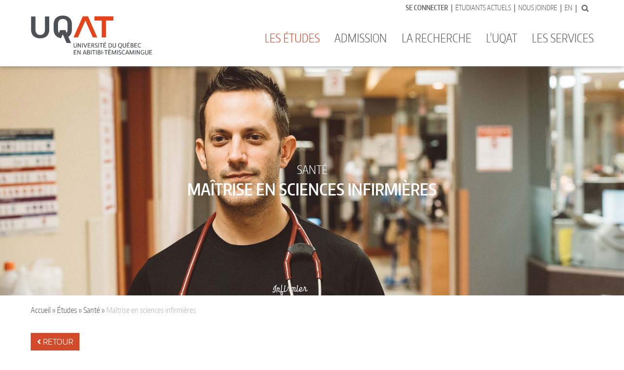

--- FILE ---
content_type: text/html
request_url: https://www.uqat.ca/etudes/sante/maitrise-en-sciences-infirmieres/
body_size: 20725
content:
<!doctype html>
<html class="no-js" lang="fr">
<head>
	<!-- include Metadonnees -->
    <meta charset="utf-8">
    <meta http-equiv="x-ua-compatible" content="ie=edge">
    <meta name="viewport" content="width=device-width, initial-scale=1">
    <meta name="description" content="Humaine, créative, audacieuse : trois qualités qui décrivent bien l’Université du Québec en Abitibi-Témiscamingue (Québec, Canada). L'UQAT, VOTRE monde!">
    
    <title>Maîtrise en sciences infirmières | UQAT</title>
    <meta name="google-site-verification" content="A0sca1Nbx9PI9TIaODPNBqb2c51IsO9fddxeZ8ylzv4" />

    <!-- include OpenGraph -->
        <meta property="og:url" content="http://www.uqat.ca/etudes/sante/maitrise-en-sciences-infirmieres/">
    <meta property="og:type" content="website">
    <meta property="og:title" content="Maîtrise en sciences infirmières">
    <meta property="og:description" content="Maîtrise en sciences infirmières">
    <meta property="og:image" content="http://www.uqat.ca/resources/medias/etudes/opengraph/mait-en-sciences-infirmieres.jpg">
	<meta property="fb:app_id" content="312429036152242">
    

    <!-- include icones -->
        <link rel="apple-touch-icon" sizes="57x57" href="/apple-touch-icon-57x57.png">
    <link rel="apple-touch-icon" sizes="60x60" href="/apple-touch-icon-60x60.png">
    <link rel="apple-touch-icon" sizes="72x72" href="/apple-touch-icon-72x72.png">
    <link rel="apple-touch-icon" sizes="76x76" href="/apple-touch-icon-76x76.png">
    <link rel="apple-touch-icon" sizes="114x114" href="/apple-touch-icon-114x114.png">
    <link rel="apple-touch-icon" sizes="120x120" href="/apple-touch-icon-120x120.png">
    <link rel="apple-touch-icon" sizes="144x144" href="/apple-touch-icon-144x144.png">
    <link rel="apple-touch-icon" sizes="152x152" href="/apple-touch-icon-152x152.png">
    <link rel="apple-touch-icon" sizes="180x180" href="/apple-touch-icon-180x180.png">
    <link rel="icon" type="image/png" href="/favicon-32x32.png" sizes="32x32">
    <link rel="icon" type="image/png" href="/favicon-194x194.png" sizes="194x194">
    <link rel="icon" type="image/png" href="/favicon-96x96.png" sizes="96x96">
    <link rel="icon" type="image/png" href="/android-chrome-192x192.png" sizes="192x192">
    <link rel="icon" type="image/png" href="/favicon-16x16.png" sizes="16x16">
    <link rel="manifest" href="/manifest.json">
    <meta name="msapplication-TileColor" content="#ffffff">
    <meta name="msapplication-TileImage" content="/mstile-144x144.png">
    <meta name="theme-color" content="#ffffff">

    <!-- include css -->
        <style>
        /* Preloader pour les vidéos Youtube en Hero */
        .preloader{background:#fff;display:block;height:100%;left:0;position:fixed;top:0;width:100%;z-index:100000}.loader{margin:0 auto;position:relative;top:50%;-webkit-transform:translateY(-50%);-moz-transform:translateY(-50%);transform:translateY(-50%);width:50px}.loader:before{content:'';display:block;padding-top:100%}.circular{-webkit-animation:rotate 2s linear infinite;animation:rotate 2s linear infinite;bottom:0;height:100%;left:0;margin:auto;position:absolute;right:0;top:0;-webkit-transform-origin:center center;transform-origin:center center;width:100%}.path{-webkit-animation:dash 1.5s ease-in-out infinite;animation:dash 1.5s ease-in-out infinite;stroke:#D34A2A;stroke-dasharray:1,200;stroke-dashoffset:0;stroke-linecap:round}@-webkit-keyframes rotate{100%{-webkit-transform:rotate(360deg);transform:rotate(360deg)}}@keyframes rotate{100%{-webkit-transform:rotate(360deg);transform:rotate(360deg)}}@-webkit-keyframes dash{0%{stroke-dasharray:1,200;stroke-dashoffset:0}50%{stroke-dasharray:89,200;stroke-dashoffset:-35px}100%{stroke-dasharray:89,200;stroke-dashoffset:-124px}}@keyframes dash{0%{stroke-dasharray:1,200;stroke-dashoffset:0}50%{stroke-dasharray:89,200;stroke-dashoffset:-35px}100%{stroke-dasharray:89,200;stroke-dashoffset:-124px}}@-webkit-keyframes color{0%,100%{stroke:#d62d20}40%{stroke:#0057e7}66%{stroke:#008744}80%,90%{stroke:#ffa700}}@keyframes color{0%,100%{stroke:#d62d20}40%{stroke:#0057e7}66%{stroke:#008744}80%,90%{stroke:#ffa700}}
    </style>
    <link rel="stylesheet" href="/resources/css/animate.min.css">
    <link rel="stylesheet" href="/resources/css/bootstrap.css">
    <link rel="stylesheet" href="/resources/css/magnific-popup.css">
    <link rel="stylesheet" href="/resources/css/font-awesome.min.css">
    <link rel="stylesheet" href="/resources/libs/fontawesome5/css/fontawesome-all.min.css">
    <link rel="stylesheet" href="/resources/css/ico-uqat.css">
    <link rel="stylesheet" href="/resources/libs/slick/slick.css">
    <link rel="stylesheet" href="/resources/libs/slick/slick-theme.css">
    <link rel="stylesheet" href="/resources/css/global.css">
    <link rel="stylesheet" href="/resources/css/header.css">
    <link rel="stylesheet" href="/resources/css/content.css">
    <link rel="stylesheet" href="/resources/css/footer.css">
    <link rel="stylesheet" href="/resources/css/utils.css">
    <link rel="stylesheet" href="/resources/css/uqat-2023-11-30.css">

	<!-- include script (js) -->
    <!--[if lte IE 9]>
        <script type="text/javascript" src="/resources/js/vendor/matchMedia.js"></script>
    <![endif]-->

    <script src="/resources/js/vendor/modernizr-custom.js"></script>

    <!-- A responsive image polyfill for <picture>, srcset, sizes, and more
    http://scottjehl.github.com/picturefill/ -->
    <script src="/resources/js/vendor/picturefill.min.js" async></script>

	<!-- Didomi cookies manager -->
	<script type="text/javascript">(function(){(function(e,r){var t=document.createElement("link");t.rel="preconnect";t.as="script";var n=document.createElement("link");n.rel="dns-prefetch";n.as="script";var i=document.createElement("script");i.id="spcloader";i.type="text/javascript";i["async"]=true;i.charset="utf-8";var o="https://sdk.privacy-center.org/"+e+"/loader.js?target_type=notice&target="+r;if(window.didomiConfig&&window.didomiConfig.user){var a=window.didomiConfig.user;var c=a.country;var d=a.region;if(c){o=o+"&country="+c;if(d){o=o+"&region="+d}}}t.href="https://sdk.privacy-center.org/";n.href="https://sdk.privacy-center.org/";i.src=o;var s=document.getElementsByTagName("script")[0];s.parentNode.insertBefore(t,s);s.parentNode.insertBefore(n,s);s.parentNode.insertBefore(i,s)})("6b3b3339-c777-4001-981a-6b4359e215b3","Wdjzg3G8")})();</script>
	<!-- End Didomi cookies manager -->

    <!-- Google Tag Manager -->
	<noscript><iframe src="//www.googletagmanager.com/ns.html?id=GTM-54KXN7"
	height="0" width="0" style="display:none;visibility:hidden"></iframe></noscript>
	<script>(function(w,d,s,l,i){w[l]=w[l]||[];w[l].push({'gtm.start':
	new Date().getTime(),event:'gtm.js'});var f=d.getElementsByTagName(s)[0],
	j=d.createElement(s),dl=l!='dataLayer'?'&l='+l:'';j.async=true;j.src=
	'//www.googletagmanager.com/gtm.js?id='+i+dl;f.parentNode.insertBefore(j,f);
	})(window,document,'script','dataLayer','GTM-54KXN7');</script>
	<!-- End Google Tag Manager -->


	<!-- Meta Pixel Code -->
	<script type='didomi/javascript' data-vendor="facebook">
	!function(f,b,e,v,n,t,s)
	{if(f.fbq)return;n=f.fbq=function(){n.callMethod?
	n.callMethod.apply(n,arguments):n.queue.push(arguments)};
	if(!f._fbq)f._fbq=n;n.push=n;n.loaded=!0;n.version='2.0';
	n.queue=[];t=b.createElement(e);t.async=!0;
	t.src=v;s=b.getElementsByTagName(e)[0];
	s.parentNode.insertBefore(t,s)}(window, document,'script',
	'https://connect.facebook.net/en_US/fbevents.js');
	fbq('init', '325306576462380');
	fbq('track', 'PageView');
	</script>
	<noscript><img height="1" width="1" style="display:none"
	src="https://www.facebook.com/tr?id=325306576462380&ev=PageView&noscript=1"
	/></noscript>
	<!-- End Meta Pixel Code -->
    


 
</head>
<body>
    <!-- include du preloader -->
        <!--
    <div class="preloader">
        <div class="loader">
            <svg class="circular" viewBox="25 25 50 50">
              <circle cx="50" cy="50" r="20" fill="none" stroke="#e6e6e6" stroke-width="1px" stroke-miterlimit="10"/>
              <circle class="path" cx="50" cy="50" r="20" fill="none" stroke-width="1px" stroke-miterlimit="10"/>
            </svg>
        </div>
    </div> -->
      
    <div class="wrapper program">
    	<!-- include du menu principal -->
        <!-- <section id="cookie-bar" class="hidden">
    <div class="container">
        <div class="row">
            <div class="col-xs-12 col-sm-10"><p class="mb-0 pb-0">Nous vous informons que nous avons apporté des modifications à la Politique d’utilisation et de confidentialité de l’UQAT. Vous pouvez dès maintenant prendre connaissance de ces modifications qui entreront en vigueur le 4 octobre 2024. Aucune action de votre part n'est requise. Les modifications apportées visent la conformité à la nouvelle législation applicable en précisant notamment les renseignements personnels recueillis, les moyens de les recueillir, les fins pour lesquelles ils sont collectés, les catégories de personnes y ayant accès, les cas de communication ainsi que les mesures de sécurité prises par l’UQAT pour assurer la confidentialité de vos renseignements personnels. Si vous avez des questions, nous vous invitons à nous contacter à l’adresse : <a href="mailto:comite-acces-prp@uqat.ca">comite-acces-prp@uqat.ca</a>.</p></div>
            <div class="col-xs-12 col-sm-2 pt-0"><button href="" onclick="AcceptCookie()" class="btn-accept">J'ai compris</button>
        </div>
    </div>
</section> -->

<nav class="navbar navbar-default navbar-fixed-top">
                <!-- Notice Covid19 

                <div id="notice" class="container-fluid notice-box" style="display: none;">
                    <div class="nav navbar-nav navbar-top notice-msg">      
                        <p><strong>INFO COVID-19 : </strong>
                        Consultez la page <a href="/coronavirus/">uqat.ca/coronavirus</a> pour connaître les dernières informations.</p>
                    </div>
                </div>
                -->   
                <!-- Notice Symbiose -->        
                <!-- <div id="noticeSymbiose" class="container-fluid noticeSymbiose-box" style="display: none;">
                    <div class="nav navbar-nav navbar-top noticeSymbiose-msg">      
                        <p>Veuillez prendre note qu'une <strong>mise à jour du campus numérique Symbiose</strong> aura lieu ce <strong>jeudi 30 novembre</strong> | Liens rapides : <a href="https://moodle.uqat.ca/" target="_blank">Moodle</a>, <a href="https://outlook.office.com/uqat.ca" target="_blank">Mes courriels</a>, <a href="https://apps.uqat.ca/MonDossier" target="_blank">Mon dossier académique</a></p>
                    </div>
                </div> -->

            <div class="container">
                <div class="collapse navbar-collapse">
                    <ul class="nav navbar-nav navbar-top navbar-right">
                        <li><a href="https://monsymbiose.uqat.ca"><strong>Se connecter</strong></a></li>
                        <li><a href="/etudiants-actuels/">Étudiants actuels</a></li>
                        <li><a href="/nous-joindre">Nous joindre</a></li>
                        <li><a href="/en/">En</a></li>
                        <li><form data-form="search" action="/chercher/google.asp" method="get" accept-charset="utf-8">
                            <input type="hidden" name="cx" value="015396279462818091900:nwxskln9hya" />
                            <input type="hidden" name="cof" value="FORID:11" />
                            <input type="hidden" name="ie" value="UTF-8" />
                            <input type="text" name="q" id="q">
                            <button type="submit"><i class="fa fa-search"></i></button>
                            </form>
                        </li>
                    </ul>
                </div>
            </div>
            <div class="container">
                <div class="navbar-header">
                    <button type="button" class="navbar-toggle collapsed" data-toggle="collapse" data-target="#uqat-navbar" aria-expanded="false">
                        <span class="sr-only">Toggle navigation</span>  
                        <span class="icon-bar"></span>
                        <span class="icon-bar"></span>
                        <span class="icon-bar"></span>
                    </button>
                    <a class="navbar-brand" href="/">
                        <div class="navbar-brand-wrapper">
                            <svg xmlns="http://www.w3.org/2000/svg" version="1.1" viewBox="0 0 530.9 171.4">
                                <g id="primary-content">
                                    <polygon fill="#E4441B" points="277.5,3.3 277.5,22.2 309.6,22.2 309.6,96 328.5,96 328.5,22.2 360.7,22.2 360.7,3.3       "/>
                                    <polygon fill="#E4441B" points="226.6,3.3 186.1,96 205.5,96 238,21.8 270.6,96 290,96 249.5,3.3      "/>
                                    <path fill="#4D5055" d="M138.9,0c0,0-39.9-2.7-39.9,39.1c0,0.2,0,20.2,0,21.4c0,30.3,20.9,37.2,32.4,38.7l7.5-17l17,38.5h19.4
                                        l-11.9-27.4c8.3-5.3,15.5-15,15.5-32.8c0-1.2,0-18,0-21.1c0-0.1,0-0.2,0-0.3C178.8-2.7,138.9,0,138.9,0z M159.7,60.4
                                        c0,2.4,0,9.9-3.8,15.9l-5.5-12.6h-22.9L122,76.3c-3.8-6.1-3.8-13.6-3.8-16c0-4.7,0-21.7,0-21.7c0-5.1,0-23.7,20.7-23.7
                                        c20.8,0,20.8,18.6,20.8,23.7V60.4z"/>
                                    <path fill="#4D5055" d="M60.7,60.5c0,4.1,0,24.3-20.8,24.3c-20.7,0-20.7-20.2-20.7-24.3c0-3.7,0-53,0-56.8H0c0,3.8,0,55.9,0,57
                                        c0,41.8,39.9,39.1,39.9,39.1s39.9,2.7,39.9-39.1c0-1.1,0-52.7,0-57H60.7C60.7,7.5,60.7,57.2,60.7,60.5z"/>
                                </g>
                                <g id="secondary-content">
                                    <path fill="#4D5055" d="M193.5,140.9c-1.2,0-2.3-0.2-3.2-0.5c-0.9-0.3-1.7-0.8-2.3-1.4c-0.6-0.6-1-1.3-1.3-2.1
                                        c-0.3-0.8-0.4-1.6-0.4-2.6v-13.1h3v13.1c0,0.8,0.1,1.5,0.4,2c0.3,0.5,0.6,1,1.1,1.3c0.4,0.3,0.9,0.5,1.4,0.6
                                        c0.5,0.1,1,0.2,1.4,0.2c0.3,0,0.6,0,0.9-0.1c0.3,0,0.6-0.1,1-0.3c0.3-0.1,0.6-0.3,0.9-0.5c0.3-0.2,0.6-0.5,0.8-0.8
                                        c0.2-0.3,0.4-0.7,0.5-1.1c0.1-0.4,0.2-0.9,0.2-1.5v-13.1h3v13.1c0,0.9-0.1,1.8-0.4,2.6c-0.3,0.8-0.7,1.5-1.3,2.1
                                        c-0.6,0.6-1.3,1-2.3,1.4C195.8,140.7,194.8,140.9,193.5,140.9z"/>
                                    <path fill="#4D5055" d="M218.9,140.5h-3.1c-0.9-1.5-1.8-3-2.7-4.6c-0.9-1.5-1.8-3-2.7-4.6c-0.3-0.4-0.5-0.9-0.8-1.4
                                        c-0.3-0.5-0.6-1-0.8-1.5c-0.3-0.5-0.6-1.1-0.8-1.7c-0.3-0.6-0.5-1.2-0.7-1.8c0.1,0.8,0.2,1.7,0.3,2.7c0.1,1,0.1,2,0.1,3.1v9.8
                                        h-2.9v-19.2h3l0.5,0.9c0.7,1.2,1.5,2.4,2.2,3.7c0.7,1.2,1.4,2.5,2.1,3.7c0.7,1.2,1.3,2.4,1.9,3.6c0.6,1.2,1.1,2.3,1.6,3.5
                                        c-0.1-0.8-0.1-1.5-0.2-2.3c-0.1-0.8-0.1-1.5-0.1-2.2v-10.9h2.9V140.5z"/>
                                    <path fill="#4D5055" d="M223.7,140.5v-19.2h2.9v19.2H223.7z"/>
                                    <path fill="#4D5055" d="M239.5,140.5h-3.7l-6.5-19.2h3.3l3.8,12c0.1,0.4,0.2,0.8,0.4,1.2c0.1,0.4,0.2,0.9,0.3,1.3
                                        c0.1,0.4,0.2,0.9,0.3,1.3c0.1,0.4,0.2,0.9,0.3,1.2c0.1-0.4,0.2-0.8,0.3-1.3c0.1-0.5,0.2-0.9,0.3-1.4c0.1-0.5,0.2-0.9,0.3-1.3
                                        c0.1-0.4,0.2-0.8,0.3-1.1l3.7-12h3L239.5,140.5z"/>
                                    <path fill="#4D5055" d="M248.3,140.5v-19.2h12.1v2.5h-9.2v5.4h7.1v2.5h-7.1v6.3h9.8v2.5H248.3z"/>
                                    <path fill="#4D5055" d="M278.4,140.5h-3.6l-4.3-6.3c-0.2-0.3-0.4-0.6-0.6-0.9c-0.2-0.3-0.4-0.6-0.5-0.8h-2.3v8.1h-2.9v-18.9
                                        c0.5-0.1,1.1-0.2,1.7-0.2c0.5-0.1,1.1-0.1,1.8-0.2c0.7,0,1.4-0.1,2.1-0.1c1.2,0,2.2,0.2,3,0.5c0.8,0.3,1.5,0.7,2.1,1.2
                                        c0.5,0.5,0.9,1.1,1.2,1.7c0.2,0.6,0.4,1.3,0.4,1.9c0,0.6-0.1,1.2-0.2,1.8c-0.1,0.6-0.4,1.1-0.7,1.6c-0.3,0.5-0.7,1-1.2,1.4
                                        c-0.5,0.4-1.2,0.7-1.9,0.9c0.4,0.6,0.8,1.1,1.1,1.6c0.1,0.2,0.3,0.4,0.5,0.6c0.2,0.2,0.3,0.4,0.4,0.6c0.1,0.2,0.3,0.4,0.4,0.5
                                        c0.1,0.2,0.2,0.3,0.3,0.4L278.4,140.5z M269.9,129.9c0.7,0,1.2-0.1,1.7-0.2c0.5-0.1,0.8-0.4,1.1-0.6c0.3-0.3,0.5-0.6,0.6-1
                                        c0.1-0.4,0.2-0.9,0.2-1.4c0-0.4-0.1-0.8-0.2-1.1c-0.1-0.4-0.4-0.7-0.6-1c-0.3-0.3-0.7-0.6-1.2-0.8c-0.5-0.2-1-0.3-1.7-0.3
                                        c-0.4,0-0.8,0-1.3,0.1c-0.4,0-0.9,0.1-1.3,0.1v6.4H269.9z"/>
                                    <path fill="#4D5055" d="M285.1,140.9c-0.6,0-1.2-0.1-1.8-0.2c-0.6-0.1-1.2-0.3-1.7-0.6c-0.5-0.2-1-0.5-1.5-0.7
                                        c-0.4-0.3-0.8-0.5-1.1-0.7l1.3-1.9c0.3,0.2,0.6,0.4,0.9,0.6c0.4,0.2,0.7,0.4,1.2,0.6c0.4,0.2,0.8,0.3,1.3,0.4
                                        c0.5,0.1,0.9,0.2,1.4,0.2c0.5,0,1-0.1,1.4-0.2c0.5-0.1,0.8-0.3,1.2-0.6c0.3-0.3,0.6-0.6,0.8-1c0.2-0.4,0.3-0.9,0.3-1.4
                                        c0-0.4-0.1-0.8-0.4-1.2c-0.3-0.3-0.6-0.7-1-0.9c-0.4-0.3-0.9-0.6-1.4-0.8c-0.5-0.3-1.1-0.5-1.7-0.8c-0.6-0.3-1.1-0.6-1.7-0.9
                                        c-0.5-0.3-1-0.7-1.4-1.2c-0.4-0.4-0.8-0.9-1-1.5c-0.3-0.6-0.4-1.2-0.4-2c0-0.7,0.1-1.4,0.4-2c0.2-0.6,0.6-1.2,1.1-1.6
                                        c0.5-0.5,1.1-0.8,1.9-1.1c0.8-0.3,1.7-0.4,2.7-0.4c0.8,0,1.6,0.1,2.4,0.4c0.8,0.3,1.5,0.6,2.3,1l-1.2,2c-0.4-0.2-0.9-0.4-1.2-0.6
                                        c-0.4-0.1-0.7-0.2-1-0.3c-0.3-0.1-0.6-0.1-0.8-0.1c-0.2,0-0.4,0-0.6,0c-0.5,0-0.9,0.1-1.3,0.2c-0.4,0.1-0.7,0.3-1,0.6
                                        c-0.3,0.2-0.5,0.5-0.6,0.9c-0.1,0.3-0.2,0.7-0.2,1.1c0,0.5,0.1,0.9,0.4,1.3c0.3,0.4,0.6,0.7,1,1c0.4,0.3,0.9,0.6,1.4,0.8
                                        c0.5,0.3,1.1,0.5,1.7,0.8c0.6,0.3,1.1,0.6,1.7,0.9c0.5,0.3,1,0.7,1.4,1.1c0.4,0.4,0.8,0.9,1,1.5c0.3,0.5,0.4,1.2,0.4,1.9
                                        c0,1.8-0.6,3.2-1.7,4.2C288.9,140.4,287.2,140.9,285.1,140.9z"/>
                                    <path fill="#4D5055" d="M294.4,140.5v-19.2h2.9v19.2H294.4z"/>
                                    <path fill="#4D5055" d="M300.2,121.3h14v2.5h-5.6v16.7h-2.9v-16.7h-5.5V121.3z"/>
                                    <path fill="#4D5055" d="M316.9,140.5v-19.2H329v2.5h-9.2v5.4h7.1v2.5h-7.1v6.3h9.8v2.5H316.9z M327.1,115.8l-3.8,3.9H321l3-3.9
                                        H327.1z"/>
                                    <path fill="#4D5055" d="M345.2,140.9c-0.7,0-1.4,0-2.1-0.1c-0.7,0-1.3-0.1-1.8-0.1c-0.6-0.1-1.2-0.1-1.8-0.2v-18.9
                                        c0.5-0.1,1.1-0.2,1.7-0.2c0.5-0.1,1.2-0.1,1.9-0.2c0.7,0,1.5-0.1,2.3-0.1c1.7,0,3.1,0.2,4.3,0.7c1.2,0.5,2.2,1.1,2.9,2
                                        c0.8,0.9,1.3,1.9,1.7,3.1c0.4,1.2,0.5,2.5,0.5,4c0,1.4-0.2,2.8-0.6,4c-0.4,1.2-0.9,2.3-1.7,3.2c-0.8,0.9-1.8,1.6-3,2.1
                                        C348.3,140.6,346.9,140.9,345.2,140.9z M345,123.4c-0.5,0-1,0-1.4,0c-0.4,0-0.9,0.1-1.2,0.1v14.9c0.4,0,0.9,0.1,1.4,0.1
                                        c0.5,0,1,0,1.6,0c1,0,1.9-0.2,2.7-0.5c0.8-0.3,1.5-0.8,2-1.5c0.6-0.7,1-1.5,1.3-2.4c0.3-1,0.4-2.1,0.4-3.4c0-2.5-0.6-4.3-1.7-5.5
                                        C348.9,124,347.2,123.4,345,123.4z"/>
                                    <path fill="#4D5055" d="M364.8,140.9c-1.2,0-2.3-0.2-3.2-0.5c-0.9-0.3-1.7-0.8-2.3-1.4c-0.6-0.6-1-1.3-1.3-2.1
                                        c-0.3-0.8-0.4-1.6-0.4-2.6v-13.1h3v13.1c0,0.8,0.1,1.5,0.4,2c0.3,0.5,0.6,1,1.1,1.3c0.4,0.3,0.9,0.5,1.4,0.6
                                        c0.5,0.1,1,0.2,1.4,0.2c0.3,0,0.6,0,0.9-0.1c0.3,0,0.6-0.1,0.9-0.3c0.3-0.1,0.6-0.3,0.9-0.5c0.3-0.2,0.6-0.5,0.8-0.8
                                        c0.2-0.3,0.4-0.7,0.5-1.1c0.1-0.4,0.2-0.9,0.2-1.5v-13.1h3v13.1c0,0.9-0.1,1.8-0.4,2.6c-0.3,0.8-0.7,1.5-1.3,2.1
                                        c-0.6,0.6-1.4,1-2.3,1.4C367.1,140.7,366,140.9,364.8,140.9z"/>
                                    <path fill="#4D5055" d="M390.1,120.8c1.5,0,2.8,0.3,3.9,0.8c1.1,0.5,2,1.2,2.7,2.1c0.7,0.9,1.2,1.9,1.6,3.1
                                        c0.3,1.2,0.5,2.5,0.5,3.9c0,1.2-0.1,2.3-0.4,3.3c-0.2,1.1-0.6,2-1.1,2.9c-0.5,0.9-1.1,1.6-1.9,2.2c-0.8,0.6-1.6,1.1-2.7,1.3
                                        c0.2,0.2,0.3,0.4,0.5,0.7c0.2,0.2,0.4,0.4,0.6,0.5c0.5,0.3,1.1,0.6,1.7,0.8c0.6,0.2,1.3,0.3,2,0.3l-0.1,2.5
                                        c-0.4,0-0.8-0.1-1.2-0.1c-0.4-0.1-0.9-0.2-1.3-0.3c-0.5-0.1-0.9-0.3-1.4-0.5c-0.5-0.2-0.9-0.4-1.3-0.7c-0.6-0.4-1.1-0.8-1.5-1.3
                                        c-0.5-0.5-0.8-1-1.1-1.5c-1.4-0.1-2.7-0.3-3.7-0.9c-1-0.5-1.9-1.3-2.6-2.2c-0.7-0.9-1.2-2-1.5-3.2c-0.3-1.2-0.5-2.5-0.5-3.9
                                        c0-1.4,0.2-2.7,0.5-3.9c0.3-1.2,0.9-2.3,1.6-3.1c0.7-0.9,1.6-1.6,2.7-2.1C387.3,121.1,388.6,120.8,390.1,120.8z M390.1,138.5
                                        c0.9,0,1.7-0.2,2.5-0.6c0.7-0.4,1.3-0.9,1.8-1.6c0.5-0.7,0.8-1.5,1.1-2.4c0.2-0.9,0.4-2,0.4-3.2c0-1.1-0.1-2.1-0.4-3.1
                                        c-0.2-0.9-0.6-1.7-1.1-2.4c-0.5-0.7-1.1-1.2-1.8-1.5c-0.7-0.4-1.5-0.5-2.5-0.5c-0.9,0-1.8,0.2-2.5,0.5c-0.7,0.4-1.3,0.9-1.8,1.5
                                        c-0.5,0.7-0.8,1.5-1.1,2.4c-0.2,0.9-0.4,1.9-0.4,3.1c0,1.2,0.1,2.2,0.4,3.2c0.2,0.9,0.6,1.8,1.1,2.4c0.5,0.7,1.1,1.2,1.8,1.6
                                        C388.3,138.3,389.2,138.5,390.1,138.5z"/>
                                    <path fill="#4D5055" d="M408.8,140.9c-1.2,0-2.3-0.2-3.2-0.5c-0.9-0.3-1.7-0.8-2.3-1.4c-0.6-0.6-1-1.3-1.3-2.1
                                        c-0.3-0.8-0.4-1.6-0.4-2.6v-13.1h3v13.1c0,0.8,0.1,1.5,0.4,2c0.3,0.5,0.6,1,1.1,1.3c0.4,0.3,0.9,0.5,1.4,0.6
                                        c0.5,0.1,1,0.2,1.4,0.2c0.3,0,0.6,0,0.9-0.1c0.3,0,0.6-0.1,0.9-0.3c0.3-0.1,0.6-0.3,0.9-0.5c0.3-0.2,0.6-0.5,0.8-0.8
                                        c0.2-0.3,0.4-0.7,0.5-1.1c0.1-0.4,0.2-0.9,0.2-1.5v-13.1h3v13.1c0,0.9-0.1,1.8-0.4,2.6c-0.3,0.8-0.7,1.5-1.3,2.1
                                        c-0.6,0.6-1.3,1-2.3,1.4C411.1,140.7,410.1,140.9,408.8,140.9z"/>
                                    <path fill="#4D5055" d="M420.1,140.5v-19.2h12.1v2.5H423v5.4h7.1v2.5H423v6.3h9.8v2.5H420.1z M430.3,115.8l-3.8,3.9h-2.3l3-3.9
                                        H430.3z"/>
                                    <path fill="#4D5055" d="M436.1,121.5c0.6-0.1,1.1-0.2,1.8-0.2c0.5-0.1,1.2-0.1,1.8-0.2c0.7,0,1.4-0.1,2.2-0.1c1,0,2,0.1,2.7,0.4
                                        c0.8,0.2,1.4,0.6,2,1c0.5,0.4,0.9,0.9,1.2,1.5c0.3,0.6,0.4,1.2,0.4,1.9c0,0.4,0,0.8-0.1,1.2c-0.1,0.4-0.2,0.8-0.4,1.2
                                        c-0.2,0.4-0.5,0.7-0.8,1.1c-0.3,0.3-0.7,0.6-1.2,0.9c0.6,0.2,1.2,0.4,1.6,0.8c0.5,0.3,0.8,0.7,1.1,1.1c0.3,0.4,0.5,0.9,0.6,1.3
                                        c0.1,0.5,0.2,1,0.2,1.5c0,0.8-0.1,1.5-0.4,2.2c-0.3,0.7-0.7,1.3-1.3,1.9c-0.6,0.6-1.3,1-2.3,1.3c-0.9,0.3-2,0.5-3.3,0.5
                                        c-0.7,0-1.5,0-2.2-0.1c-0.7,0-1.3-0.1-1.8-0.1c-0.6-0.1-1.2-0.1-1.8-0.2V121.5z M441.6,129.3c0.7,0,1.2-0.1,1.6-0.2
                                        c0.4-0.1,0.8-0.3,1.1-0.6c0.3-0.3,0.5-0.6,0.6-0.9c0.1-0.4,0.2-0.8,0.2-1.2c0-0.4-0.1-0.8-0.2-1.1c-0.1-0.4-0.3-0.7-0.6-0.9
                                        c-0.3-0.3-0.6-0.5-1.1-0.7c-0.4-0.2-1-0.3-1.6-0.3c-0.4,0-0.8,0-1.3,0.1c-0.4,0-0.9,0.1-1.4,0.1v5.7H441.6z M441.7,138.6
                                        c0.7,0,1.4-0.1,1.9-0.3c0.5-0.2,1-0.5,1.4-0.8c0.4-0.3,0.6-0.8,0.8-1.2c0.2-0.5,0.3-1,0.3-1.5c0-0.5-0.1-1-0.3-1.4
                                        c-0.2-0.4-0.4-0.7-0.7-1c-0.3-0.3-0.7-0.5-1.1-0.6c-0.4-0.2-0.9-0.2-1.5-0.2H439v6.9c0.4,0.1,0.9,0.1,1.3,0.1
                                        C440.8,138.6,441.2,138.6,441.7,138.6z"/>
                                    <path fill="#4D5055" d="M452.6,140.5v-19.2h12.1v2.5h-9.2v5.4h7.1v2.5h-7.1v6.3h9.8v2.5H452.6z"/>
                                    <path fill="#4D5055" d="M476,138.5c0.5,0,0.9,0,1.4-0.1c0.4-0.1,0.9-0.2,1.3-0.4c0.4-0.1,0.8-0.3,1.1-0.5c0.3-0.2,0.6-0.4,0.9-0.6
                                        l1.3,1.8c-0.3,0.2-0.7,0.5-1.1,0.7c-0.4,0.3-0.8,0.5-1.3,0.7c-0.5,0.2-1,0.4-1.6,0.5c-0.6,0.1-1.2,0.2-1.9,0.2
                                        c-1.5,0-2.8-0.3-3.9-0.8c-1.1-0.5-2-1.2-2.7-2.2c-0.7-0.9-1.2-2-1.6-3.2c-0.3-1.2-0.5-2.6-0.5-4c0-1.4,0.2-2.7,0.5-3.9
                                        c0.3-1.2,0.9-2.3,1.6-3.1c0.7-0.9,1.6-1.6,2.7-2.1c1.1-0.5,2.4-0.8,3.9-0.8c0.7,0,1.3,0.1,1.9,0.2c0.6,0.1,1.1,0.3,1.6,0.5
                                        c0.5,0.2,0.9,0.4,1.3,0.7c0.4,0.3,0.8,0.5,1.1,0.7l-1.3,1.8c-0.2-0.2-0.5-0.4-0.9-0.6c-0.3-0.2-0.7-0.4-1.1-0.5
                                        c-0.4-0.1-0.8-0.3-1.3-0.4c-0.4-0.1-0.9-0.1-1.4-0.1c-0.9,0-1.8,0.2-2.5,0.5c-0.7,0.4-1.3,0.9-1.8,1.5c-0.5,0.7-0.8,1.5-1.1,2.4
                                        c-0.2,0.9-0.4,1.9-0.4,3.1c0,1.2,0.1,2.2,0.4,3.2c0.2,0.9,0.6,1.8,1.1,2.4c0.5,0.7,1.1,1.2,1.8,1.6
                                        C474.3,138.3,475.1,138.5,476,138.5z"/>
                                    <path fill="#4D5055" d="M187,171v-19.2h12.1v2.5h-9.2v5.4h7.1v2.5h-7.1v6.3h9.8v2.5H187z"/>
                                    <path fill="#4D5055" d="M217,171H214c-0.9-1.5-1.8-3-2.7-4.6c-0.9-1.5-1.8-3-2.7-4.6c-0.3-0.4-0.5-0.9-0.8-1.4
                                        c-0.3-0.5-0.6-1-0.8-1.5c-0.3-0.5-0.6-1.1-0.8-1.7c-0.3-0.6-0.5-1.2-0.7-1.8c0.1,0.8,0.2,1.7,0.3,2.7c0.1,1,0.1,2,0.1,3.1v9.8H203
                                        v-19.2h3l0.5,0.9c0.7,1.2,1.5,2.4,2.2,3.7c0.7,1.2,1.4,2.5,2.1,3.7c0.7,1.2,1.3,2.4,1.9,3.6c0.6,1.2,1.1,2.3,1.6,3.5
                                        c-0.1-0.8-0.1-1.5-0.2-2.3c-0.1-0.8-0.1-1.5-0.1-2.2v-10.9h2.9V171z"/>
                                    <path fill="#4D5055" d="M243,171h-3l-1.5-4.4h-7.9l-1.5,4.4H226l7-19.2h3.4L243,171z M234.6,153.8c-0.1,0.5-0.3,1.2-0.5,1.9
                                        c-0.2,0.7-0.4,1.5-0.7,2.4c-0.3,0.9-0.6,1.8-0.9,2.8c-0.3,1-0.6,2-1,3.1h6.2c-0.8-2.5-1.5-4.5-2-6.2
                                        C235.2,156.1,234.8,154.8,234.6,153.8z"/>
                                    <path fill="#4D5055" d="M245.4,152.1c0.6-0.1,1.1-0.2,1.8-0.2c0.5-0.1,1.2-0.1,1.8-0.2c0.7,0,1.4-0.1,2.2-0.1c1,0,2,0.1,2.7,0.4
                                        c0.8,0.2,1.4,0.6,2,1c0.5,0.4,0.9,0.9,1.2,1.5c0.3,0.6,0.4,1.2,0.4,1.9c0,0.4,0,0.8-0.1,1.2c-0.1,0.4-0.2,0.8-0.4,1.2
                                        c-0.2,0.4-0.5,0.7-0.8,1.1c-0.3,0.3-0.7,0.6-1.2,0.9c0.6,0.2,1.2,0.4,1.6,0.8c0.5,0.3,0.8,0.7,1.1,1.1c0.3,0.4,0.5,0.9,0.6,1.3
                                        c0.1,0.5,0.2,1,0.2,1.5c0,0.8-0.1,1.5-0.4,2.2c-0.3,0.7-0.7,1.4-1.3,1.9c-0.6,0.6-1.3,1-2.3,1.3c-0.9,0.3-2,0.5-3.3,0.5
                                        c-0.7,0-1.5,0-2.2-0.1c-0.7,0-1.3-0.1-1.8-0.2c-0.6-0.1-1.2-0.1-1.8-0.2V152.1z M251,159.8c0.7,0,1.2-0.1,1.6-0.2
                                        c0.4-0.1,0.8-0.3,1.1-0.6c0.3-0.3,0.5-0.6,0.6-0.9c0.1-0.4,0.2-0.8,0.2-1.2c0-0.4-0.1-0.8-0.2-1.1c-0.1-0.4-0.3-0.7-0.6-0.9
                                        c-0.3-0.3-0.6-0.5-1.1-0.7c-0.4-0.2-1-0.3-1.6-0.3c-0.4,0-0.8,0-1.3,0.1c-0.4,0-0.9,0.1-1.4,0.1v5.7H251z M251,169.2
                                        c0.7,0,1.4-0.1,1.9-0.3c0.5-0.2,1-0.5,1.4-0.8c0.4-0.3,0.6-0.8,0.8-1.2c0.2-0.5,0.3-1,0.3-1.5c0-0.5-0.1-1-0.3-1.4
                                        c-0.2-0.4-0.4-0.7-0.7-1c-0.3-0.3-0.7-0.5-1.1-0.6c-0.4-0.1-0.9-0.2-1.5-0.2h-3.5v6.9c0.4,0.1,0.9,0.1,1.3,0.1
                                        C250.1,169.2,250.6,169.2,251,169.2z"/>
                                    <path fill="#4D5055" d="M262,171v-19.2h2.9V171H262z"/>
                                    <path fill="#4D5055" d="M267.7,151.8h14v2.5h-5.6V171h-2.9v-16.7h-5.5V151.8z"/>
                                    <path fill="#4D5055" d="M284.4,171v-19.2h2.9V171H284.4z"/>
                                    <path fill="#4D5055" d="M292.1,152.1c0.6-0.1,1.1-0.2,1.8-0.2c0.5-0.1,1.2-0.1,1.8-0.2c0.7,0,1.4-0.1,2.2-0.1c1,0,2,0.1,2.8,0.4
                                        c0.8,0.2,1.4,0.6,2,1c0.5,0.4,0.9,0.9,1.2,1.5c0.3,0.6,0.4,1.2,0.4,1.9c0,0.4,0,0.8-0.1,1.2c-0.1,0.4-0.2,0.8-0.4,1.2
                                        c-0.2,0.4-0.5,0.7-0.8,1.1c-0.3,0.3-0.7,0.6-1.2,0.9c0.6,0.2,1.2,0.4,1.6,0.8c0.5,0.3,0.8,0.7,1.1,1.1c0.3,0.4,0.5,0.9,0.6,1.3
                                        c0.1,0.5,0.2,1,0.2,1.5c0,0.8-0.1,1.5-0.4,2.2c-0.3,0.7-0.7,1.4-1.3,1.9c-0.6,0.6-1.3,1-2.3,1.3c-0.9,0.3-2,0.5-3.3,0.5
                                        c-0.7,0-1.5,0-2.2-0.1c-0.7,0-1.3-0.1-1.8-0.2c-0.6-0.1-1.2-0.1-1.8-0.2V152.1z M297.7,159.8c0.7,0,1.2-0.1,1.6-0.2
                                        c0.4-0.1,0.8-0.3,1.1-0.6c0.3-0.3,0.5-0.6,0.6-0.9c0.1-0.4,0.2-0.8,0.2-1.2c0-0.4-0.1-0.8-0.2-1.1c-0.1-0.4-0.3-0.7-0.6-0.9
                                        c-0.3-0.3-0.6-0.5-1.1-0.7c-0.4-0.2-1-0.3-1.6-0.3c-0.4,0-0.8,0-1.3,0.1c-0.4,0-0.9,0.1-1.4,0.1v5.7H297.7z M297.8,169.2
                                        c0.7,0,1.4-0.1,1.9-0.3c0.5-0.2,1-0.5,1.4-0.8c0.4-0.3,0.6-0.8,0.8-1.2c0.2-0.5,0.3-1,0.3-1.5c0-0.5-0.1-1-0.3-1.4
                                        c-0.2-0.4-0.4-0.7-0.7-1c-0.3-0.3-0.7-0.5-1.1-0.6c-0.4-0.1-0.9-0.2-1.4-0.2h-3.5v6.9c0.4,0.1,0.9,0.1,1.3,0.1
                                        C296.9,169.2,297.3,169.2,297.8,169.2z"/>
                                    <path fill="#4D5055" d="M308.7,171v-19.2h2.9V171H308.7z"/>
                                    <path fill="#4D5055" d="M314.4,162.1h6.2v2.2h-6.2V162.1z"/>
                                    <path fill="#4D5055" d="M321.5,151.8h14v2.5h-5.6V171h-2.9v-16.7h-5.5V151.8z"/>
                                    <path fill="#4D5055" d="M338.2,171v-19.2h12.1v2.5h-9.2v5.4h7.1v2.5h-7.1v6.3h9.8v2.5H338.2z M348.4,146.3l-3.8,3.9h-2.3l3.1-3.9
                                        H348.4z"/>
                                    <path fill="#4D5055" d="M372.1,151.8l0.8,19.2h-2.8l-0.2-6.6c0-1-0.1-2-0.1-3c0-1,0-2,0-3c0-0.5,0-1,0-1.4c0-0.5,0-0.9,0-1.3
                                        c-0.1,0.6-0.3,1.2-0.5,1.9c-0.2,0.7-0.4,1.4-0.7,2.1c-0.2,0.8-0.5,1.5-0.8,2.3c-0.3,0.8-0.6,1.6-0.9,2.4l-2.7,6.6h-2.7l-2.2-5.7
                                        c-0.3-0.7-0.6-1.5-0.8-2.3c-0.3-0.8-0.5-1.7-0.8-2.5c-0.2-0.8-0.5-1.7-0.7-2.5c-0.2-0.8-0.4-1.6-0.6-2.3c0,0.7,0.1,1.3,0.1,2.1
                                        c0,0.7,0,1.5,0,2.2c0,0.2,0,0.5,0,0.7c0,0.2,0,0.4,0,0.7l-0.3,9.6h-2.8l0.9-19.2h3.1l3.1,8.6c0.7,1.9,1.2,3.4,1.6,4.7
                                        c0.4,1.3,0.7,2.4,0.9,3.3c0.2-1,0.6-2.2,1-3.6c0.4-1.4,1-2.9,1.6-4.5l3.4-8.5H372.1z"/>
                                    <path fill="#4D5055" d="M377,171v-19.2h2.9V171H377z"/>
                                    <path fill="#4D5055" d="M388.8,171.4c-0.6,0-1.2-0.1-1.8-0.2c-0.6-0.1-1.2-0.3-1.7-0.6c-0.5-0.2-1-0.5-1.5-0.7
                                        c-0.4-0.3-0.8-0.5-1.1-0.7l1.3-1.9c0.3,0.2,0.6,0.4,0.9,0.6c0.4,0.2,0.7,0.4,1.2,0.6c0.4,0.2,0.8,0.3,1.3,0.4
                                        c0.5,0.1,0.9,0.2,1.4,0.2c0.5,0,1-0.1,1.4-0.2c0.5-0.1,0.8-0.3,1.2-0.6c0.3-0.3,0.6-0.6,0.8-1c0.2-0.4,0.3-0.9,0.3-1.4
                                        c0-0.4-0.1-0.8-0.4-1.2c-0.3-0.3-0.6-0.7-1-1c-0.4-0.3-0.9-0.6-1.4-0.8c-0.5-0.3-1.1-0.5-1.7-0.8c-0.6-0.3-1.1-0.6-1.7-0.9
                                        c-0.5-0.3-1-0.7-1.4-1.2c-0.4-0.4-0.8-0.9-1-1.5c-0.3-0.6-0.4-1.2-0.4-2c0-0.7,0.1-1.4,0.4-2c0.2-0.6,0.6-1.2,1.1-1.6
                                        c0.5-0.5,1.1-0.8,1.9-1.1c0.8-0.3,1.7-0.4,2.7-0.4c0.8,0,1.6,0.1,2.4,0.4c0.8,0.3,1.5,0.6,2.3,1l-1.2,2c-0.4-0.2-0.9-0.4-1.2-0.6
                                        c-0.4-0.1-0.7-0.2-1-0.3c-0.3-0.1-0.6-0.1-0.8-0.1c-0.2,0-0.4,0-0.6,0c-0.5,0-0.9,0.1-1.3,0.2c-0.4,0.1-0.7,0.3-1,0.6
                                        c-0.3,0.2-0.5,0.5-0.6,0.9c-0.1,0.3-0.2,0.7-0.2,1.1c0,0.5,0.1,0.9,0.4,1.3c0.3,0.4,0.6,0.7,1,1c0.4,0.3,0.9,0.6,1.4,0.8
                                        c0.5,0.3,1.1,0.5,1.7,0.8c0.6,0.3,1.1,0.6,1.7,0.9c0.5,0.3,1,0.7,1.4,1.1c0.4,0.4,0.8,0.9,1,1.5c0.3,0.5,0.4,1.2,0.4,1.9
                                        c0,1.8-0.6,3.2-1.7,4.2C392.6,170.9,391,171.4,388.8,171.4z"/>
                                    <path fill="#4D5055" d="M405.9,169c0.5,0,0.9,0,1.4-0.1c0.4-0.1,0.9-0.2,1.3-0.4c0.4-0.1,0.8-0.3,1.1-0.5c0.3-0.2,0.6-0.4,0.9-0.6
                                        l1.3,1.8c-0.3,0.2-0.7,0.5-1.1,0.7c-0.4,0.3-0.8,0.5-1.3,0.7c-0.5,0.2-1,0.4-1.6,0.5c-0.6,0.1-1.2,0.2-1.9,0.2
                                        c-1.5,0-2.8-0.3-3.9-0.8c-1.1-0.5-2-1.2-2.7-2.2c-0.7-0.9-1.2-2-1.6-3.2c-0.3-1.2-0.5-2.6-0.5-4c0-1.4,0.2-2.7,0.5-3.9
                                        c0.3-1.2,0.9-2.3,1.6-3.1c0.7-0.9,1.6-1.6,2.7-2.1c1.1-0.5,2.4-0.8,3.9-0.8c0.7,0,1.3,0.1,1.9,0.2c0.6,0.1,1.1,0.3,1.6,0.5
                                        c0.5,0.2,0.9,0.4,1.3,0.7c0.4,0.3,0.8,0.5,1.1,0.7l-1.3,1.8c-0.2-0.2-0.5-0.4-0.9-0.6c-0.3-0.2-0.7-0.4-1.1-0.5
                                        c-0.4-0.1-0.8-0.3-1.3-0.4c-0.4-0.1-0.9-0.1-1.4-0.1c-0.9,0-1.8,0.2-2.5,0.5c-0.7,0.4-1.3,0.9-1.8,1.5c-0.5,0.7-0.8,1.5-1.1,2.4
                                        c-0.2,0.9-0.4,1.9-0.4,3.1c0,1.2,0.1,2.2,0.4,3.2c0.2,0.9,0.6,1.8,1.1,2.4c0.5,0.7,1.1,1.2,1.8,1.6C404.1,168.9,405,169,405.9,169
                                        z"/>
                                    <path fill="#4D5055" d="M429.8,171h-3l-1.5-4.4h-7.9l-1.5,4.4h-3.1l7-19.2h3.4L429.8,171z M421.3,153.8c-0.1,0.5-0.3,1.2-0.5,1.9
                                        c-0.2,0.7-0.4,1.5-0.7,2.4c-0.3,0.9-0.6,1.8-0.9,2.8c-0.3,1-0.6,2-1,3.1h6.2c-0.8-2.5-1.5-4.5-2-6.2
                                        C421.9,156.1,421.6,154.8,421.3,153.8z"/>
                                    <path fill="#4D5055" d="M450.1,151.8l0.8,19.2h-2.8l-0.2-6.6c0-1-0.1-2-0.1-3c0-1,0-2,0-3c0-0.5,0-1,0-1.4c0-0.5,0-0.9,0-1.3
                                        c-0.1,0.6-0.3,1.2-0.5,1.9c-0.2,0.7-0.4,1.4-0.6,2.1c-0.2,0.8-0.5,1.5-0.8,2.3c-0.3,0.8-0.6,1.6-0.9,2.4l-2.7,6.6h-2.7l-2.2-5.7
                                        c-0.3-0.7-0.6-1.5-0.8-2.3c-0.3-0.8-0.5-1.7-0.8-2.5c-0.2-0.8-0.5-1.7-0.7-2.5c-0.2-0.8-0.4-1.6-0.6-2.3c0,0.7,0.1,1.3,0.1,2.1
                                        c0,0.7,0,1.5,0,2.2c0,0.2,0,0.5,0,0.7c0,0.2,0,0.4,0,0.7l-0.3,9.6h-2.8l0.9-19.2h3.1l3.1,8.6c0.7,1.9,1.2,3.4,1.6,4.7
                                        c0.4,1.3,0.7,2.4,0.9,3.3c0.2-1,0.6-2.2,1-3.6c0.4-1.4,1-2.9,1.6-4.5l3.4-8.5H450.1z"/>
                                    <path fill="#4D5055" d="M455,171v-19.2h2.9V171H455z"/>
                                    <path fill="#4D5055" d="M476.8,171h-3.1c-0.9-1.5-1.8-3-2.7-4.6c-0.9-1.5-1.8-3-2.7-4.6c-0.3-0.4-0.5-0.9-0.8-1.4
                                        c-0.3-0.5-0.6-1-0.8-1.5c-0.3-0.5-0.6-1.1-0.8-1.7c-0.3-0.6-0.5-1.2-0.7-1.8c0.1,0.8,0.2,1.7,0.3,2.7c0.1,1,0.1,2,0.1,3.1v9.8
                                        h-2.9v-19.2h3l0.5,0.9c0.7,1.2,1.5,2.4,2.2,3.7c0.7,1.2,1.4,2.5,2.1,3.7c0.7,1.2,1.3,2.4,1.9,3.6c0.6,1.2,1.1,2.3,1.6,3.5
                                        c-0.1-0.8-0.1-1.5-0.2-2.3c-0.1-0.8-0.1-1.5-0.1-2.2v-10.9h2.9V171z"/>
                                    <path fill="#4D5055" d="M489.1,169c0.6,0,1.1,0,1.6-0.1c0.5-0.1,0.9-0.2,1.3-0.3c0.4-0.1,0.7-0.3,1-0.4c0.3-0.2,0.6-0.3,0.9-0.5
                                        v-4h-3.7v-2.3h6.1v7.4c-0.4,0.3-0.8,0.7-1.3,1c-0.5,0.3-1.1,0.6-1.7,0.8c-0.6,0.2-1.3,0.4-2,0.6c-0.7,0.1-1.4,0.2-2.1,0.2
                                        c-1.5,0-2.8-0.3-3.9-0.8c-1.1-0.5-2-1.2-2.7-2.2c-0.7-0.9-1.3-2-1.6-3.2c-0.3-1.2-0.5-2.6-0.5-4c0-1.4,0.2-2.7,0.5-3.9
                                        s0.9-2.3,1.6-3.1c0.7-0.9,1.6-1.6,2.7-2.1c1.1-0.5,2.4-0.8,3.9-0.8c0.6,0,1.3,0.1,1.8,0.2c0.6,0.1,1.1,0.3,1.6,0.5
                                        c0.5,0.2,1,0.4,1.4,0.6c0.4,0.2,0.8,0.5,1.2,0.7l-1.4,1.8c-0.3-0.2-0.6-0.3-0.9-0.5c-0.3-0.2-0.7-0.3-1.1-0.5
                                        c-0.4-0.1-0.8-0.3-1.3-0.4c-0.5-0.1-0.9-0.1-1.4-0.1c-1,0-1.8,0.2-2.5,0.5c-0.7,0.4-1.3,0.9-1.8,1.5c-0.5,0.7-0.8,1.5-1.1,2.4
                                        c-0.2,0.9-0.4,1.9-0.4,3.1c0,1.2,0.1,2.2,0.4,3.2c0.2,0.9,0.6,1.8,1.1,2.4c0.5,0.7,1.1,1.2,1.8,1.6
                                        C487.3,168.9,488.1,169,489.1,169z"/>
                                    <path fill="#4D5055" d="M506.9,171.4c-1.2,0-2.3-0.2-3.2-0.5c-0.9-0.3-1.7-0.8-2.3-1.4c-0.6-0.6-1-1.3-1.3-2.1
                                        c-0.3-0.8-0.4-1.6-0.4-2.6v-13.1h3v13.1c0,0.8,0.1,1.5,0.4,2c0.3,0.5,0.6,1,1.1,1.3c0.4,0.3,0.9,0.5,1.4,0.6
                                        c0.5,0.1,1,0.2,1.4,0.2c0.3,0,0.6,0,0.9-0.1c0.3,0,0.6-0.1,1-0.3c0.3-0.1,0.6-0.3,0.9-0.5c0.3-0.2,0.6-0.5,0.8-0.8
                                        c0.2-0.3,0.4-0.7,0.5-1.1c0.1-0.4,0.2-0.9,0.2-1.5v-13.1h3V165c0,0.9-0.1,1.8-0.4,2.6c-0.3,0.8-0.7,1.5-1.3,2.1
                                        c-0.6,0.6-1.3,1-2.3,1.4C509.2,171.3,508.1,171.4,506.9,171.4z"/>
                                    <path fill="#4D5055" d="M518.2,171v-19.2h12.1v2.5h-9.2v5.4h7.1v2.5h-7.1v6.3h9.8v2.5H518.2z"/>
                                </g>
                            </svg>
                        </div>
                    </a>
                </div>
                <div class="collapse navbar-collapse" id="uqat-navbar">
                    <ul class="nav navbar-nav navbar-right">
                        <li class="active"><a href="/etudes">Les études</a></li>
                        <li><a href="/admission">Admission</a></li>
                        <li><a href="/recherche">La recherche</a></li>
                        <li><a href="/uqat">L'UQAT</a></li>
                        <li><a href="/services">Les services</a></li>
                    </ul>
                    <ul class="nav navbar-nav navbar-right visible-xs-block">
                        <li><a href="https://monsymbiose.uqat.ca"><strong>Se connecter</strong></a></li>
                        <li><a href="/etudiants-actuels/">Étudiants actuels</a></li>
                        <li><a href="/nous-joindre">Nous joindre</a></li>
                        <li><a href="/en/">English</a></li>
                        <li><form data-form="search" action="/chercher-mobile/" method="get" accept-charset="utf-8">
                            <input type="hidden" name="cx" value="015396279462818091900:nwxskln9hya" />
                            <input type="hidden" name="cof" value="FORID:11" />
                            <input type="hidden" name="ie" value="UTF-8" />
                            <input type="text" name="q">
                            <button type="submit"><i class="fa fa-search"></i></button>
                        </form></li>
                    </ul>
                </div>
            </div>
        </nav> <!-- /navigation -->

        <section class="header">
            <picture class="hero">
                <!--[if IE 9]><video style="display: none;"><![endif]-->
                <source media="(min-width: 768px)"
                        srcset="/resources/medias/covers/mait-en-sciences-infirmieres.jpg 1177w,
                                /resources/medias/covers/mait-en-sciences-infirmieres-2x.jpg 2355w,
                                /resources/medias/covers/mait-en-sciences-infirmieres-3x.jpg 3532w">
                <!--[if IE 9]></video><![endif]-->
                <img src="/resources/medias/covers/mait-en-sciences-infirmieres.jpg"
                     srcset="/resources/medias/covers/mait-en-sciences-infirmieres-mobile.jpg 767w,
                             /resources/medias/covers/mait-en-sciences-infirmieres-mobile-2x.jpg 1534w,
                             /resources/medias/covers/mait-en-sciences-infirmieres-mobile-3x.jpg 2301w"
                     alt="Maîtrise en sciences infirmières"
                     class="img-responsive">
            </picture>
            <div class="caption">
                <div class="container">
                    <div class="row">
                        <div class="col-sm-10 col-sm-push-1">
                            <h5 class="subtitle mb-0">Santé</h5>
                            <h3 class="title mt-0"><strong>Maîtrise en sciences infirmières</strong></h3>
                        </div>
                    </div>
                </div>
            </div>
        </section>

        <section class="breadcrumbs pt-0 pb-0">
            <div class="container">
                <div class="row">
                    <div class="col-xs-12">
                        <ol class="breadcrumb">
                            <li><a href="../../../">Accueil</a></li>
                            <li><a href="../../">Études</a></li>
                            <li><a href="../">Santé</a></li>
                            <li class="active">Maîtrise en sciences infirmières</li>
                        </ol>
                        <a class="btn btn-back" href="#" title="Retour" onClick="if(document.referrer) {window.open(document.referrer,'_self');} else {history.go(-1);} return false;"><i class="fa fa-angle-left"></i> Retour</a>
                    </div>
                </div>
            </div>
        </section>

        <section class="pb-40">
            <div class="container">
                <div class="row">
                    <div class="col-xs-12">
                        <div class="program__title">
                            <i class="u4 u4-sante-o program__icon mb-30"></i>
                            <h1 class="program__program">Maîtrise en sciences infirmières</h1>
                            <h3 class="program__serial">IPSSPL (2259)&nbsp;&nbsp;|&nbsp;&nbsp;IPSSM (2260)&nbsp;&nbsp;|&nbsp;&nbsp;Clinique (2210)&nbsp;&nbsp;|&nbsp;&nbsp;Mémoire (3576)&nbsp;&nbsp;| &nbsp;&nbsp;Santé mentale et soins psychiatriques (3258)</h3>
                            <h3 class="program__serial"><span id="gesta-credits"></span></h3>
                        </div>
                    </div>
                </div>
                <div class="row mb-50">
                    <div class="col-xs-12">
                        <p>Les infirmières bachelières qui ont envie de relever de nouveaux défis professionnels en enseignement, en recherche, en gestion ou dans un poste de conseil en soins cliniques pourront y parvenir avec une maîtrise en sciences infirmières. Ce programme vous amènera à vous perfectionner et à acquérir des compétences spécifiques qui vous permettront d’assumer des postes de leader, tout en contribuant au développement des soins dans les établissements de santé. </p>																										
                    </div>
                    <div class="col-xs-12 col-sm-4 pb-20 grid-item">
                        <figure class="vignette-domaine">
                            <figcaption><strong>Infirmière praticienne spécialisée en soins de première ligne</strong></figcaption>
                            <img class="img-responsive center-block" src="/resources/medias/etudes/domaine/mait-en-sciences-infirmieres-soins-de-premiere-ligne.jpg" alt="">
                            <a href="../maitrise-en-sciences-infirmieres-soins-de-premiere-ligne/" title="En savoir plus">En savoir plus</a>
                        </figure>
                    </div>
                    <div class="col-xs-12 col-sm-4 pb-20 grid-item">                        
                        <figure class="vignette-domaine">
                            <figcaption><strong>Infirmière praticienne spécialisée en santé mentale</strong></figcaption>
                            <img class="img-responsive center-block" src="/resources/medias/etudes/domaine/mait-en-sciences-infirmieres-ips-sm.jpg" alt="">
                            <a href="../maitrise-en-sciences-infirmieres-ips-sm/" title="En savoir plus">En savoir plus</a>
                        </figure>
                    </div>
                    
                    <div class="col-xs-12 col-sm-4 pb-20 grid-item">
                        <figure class="vignette-domaine">
                            <figcaption><strong>Santé mentale et soins psychiatriques</strong></figcaption>
                            <img class="img-responsive center-block" src="/resources/medias/etudes/domaine/mait-en-sciences-infirmieres-sante-mentale-et-soins-psychiatriques.jpg" alt="">
                            <a href="../maitrise-en-sciences-infirmieres-sante-mentale-et-soins-psychiatriques/" title="En savoir plus">En savoir plus</a>
                        </figure>
                    </div>  
                                    
                    <div class="col-xs-12 col-sm-4 pb-20 grid-item">
                        <figure class="vignette-domaine">
                            <figcaption><strong>Clinique</strong></figcaption>
                            <img class="img-responsive center-block" src="/resources/medias/etudes/domaine/mait-en-sciences-infirmieres-clinique.jpg" alt="">
                            <a href="../maitrise-en-sciences-infirmieres-clinique/" title="En savoir plus">En savoir plus</a>
                        </figure>
                    </div>                            
                    <div class="col-xs-12 col-sm-4 pb-20 grid-item">
                        <figure class="vignette-domaine">
                            <figcaption><strong>Mémoire</strong></figcaption>
                            <img class="img-responsive center-block" src="/resources/medias/etudes/domaine/mait-en-sciences-infirmieres-avec-memoire.jpg" alt="">
                            <a href="../maitrise-en-sciences-infirmieres-avec-memoire/" title="En savoir plus">En savoir plus</a>
                        </figure>
                    </div> 
                </div>
                <!-- <div class="row">
                    <div class="col-xs-12">
                        <a href="https://go.uqat.ca/l/930653/2025-03-25/8skq8"><img src="/resources/medias/etudes/sante/presentation-pratique-inf-avancee-2025.jpg" class="img-responsive" alt="Présentation infirmière avancée de l'UQAT"></a>
                    </div>
				</div> -->
    	   </div>
	  	</section> 

																																			 
        <section class="pt-70 pb-70 gris-pale">
            <div class="container">
                <div class="row">
                    <div class="col-xs-12">
                        <h2 class="h1">Information</h2>
                        <p>Téléphone : 819 762-0971 poste 2108<br>
                        Sans frais : 1 877 870-8728 poste 2108<br>
                        <a href="mailto:msi-cyclessuperieurs@uqat.ca">msi-cyclessuperieurs@uqat.ca</a></p>
                    </div>
                </div>
            </div>
        </section>

        <!-- include Fenêtres modales -->
                <section class="popup-test mfp-hide" id="objectifs">
            <div class="container">
                <div class="row">
                    <div class="col-xs-12">
                        <h2>Objectifs</h2>
                        <p id="gesta-objectifs">&nbsp;</p>
                    </div>
                </div>
            </div>
        </section>

        <section class="popup-test mfp-hide" id="liste-des-cours">
            <div class="container">
                <div class="row">
                    <div class="col-xs-12">
                        <h2 class="mb-0" id="menuConcentrations">Plan de formation</h2>
                        <h5 class="subheader mt-0 mb-40">Maîtrise en sciences infirmières</h5>
                        <p id="gesta-cheminement">&nbsp;</p>
                        <p id="gesta-reglements">&nbsp;</p>
                    </div>
                </div>
            </div>
        </section>

        <section class="popup-test mfp-hide" id="conditions-admission">
            <div class="container">
                <div class="row">
                    <div class="col-xs-12">
                        <h2>Conditions d'admission</h2>
                        <p id="gesta-conditions">&nbsp;</p>
                    </div>
                </div>
            </div>
        </section>

        <section class="popup-test mfp-hide" id="infos-complementaires">
            <div class="container">
                <div class="row">
                    <div class="col-xs-12">
                        <h2>Informations complémentaires</h2>
                        <p id="gesta-infoComplement">&nbsp;</p>
                    </div>
                </div>
            </div>
        </section>
            

        <footer class="footer">
            <!-- include Navigation du footer -->
            			<div class="nav">
                <div class="container">
                    <div class="row grid">
                        <div class="col-xs-6 col-sm-3 grid-item">
                            <ul>
                                <li><a href="http://www.uqat.ca" title="Accueil">Accueil</a></li>
                                <li><a href="/etudes/" title="Les études">Les études</a></li>
                                <li><a href="/admission/" title="Admission">Admission</a></li>
                                <li><a href="/recherche/" title="La recherche">La recherche</a></li>
                                <li><a href="/uqat/" title="L'UQAT">L'UQAT</a></li>
                                <li><a href="/services/" title="Les services">Les services</a></li>
                                <li><a href="/international/" title="International">International</a></li>
                                <li><a href="/etudiants-actuels/" title="Étudiants actuels">Étudiants actuels</a></li>
                                <li><a href="/etudes/distance/" title="Formation à distance">Formation à distance</a></li>
                                <li><a href="/formation-continue/" title="Formation continue">Formation continue</a></li>
                                <!--<li><a href="/langues/" title="Centre de langue">Centre de langues</a></li>-->
                            </ul>
                        </div>
                        <div class="hidden-xs col-sm-3 grid-item">
                            <ul>
                                <li><a href="/etudes/agriculture/" title="Agriculture">Agriculture</a></li>
                                <li><a href="/etudes/art-therapie/" title="Art-thérapie">Art-thérapie</a></li>
                                <li><a href="/etudes/creation-et-nouveaux-medias/" title="Création et nouveaux médias">Création et nouveaux médias</a></li>
                                <li><a href="/etudes/ecole-de-genie/" title="Génie">Génie</a></li>
                                <li><a href="/etudes/education/" title="Éducation">Éducation</a></li>
                                <li><a href="/etudes/etudes-autochtones/" title="Études autochtones">Études autochtones</a></li>  
                                <li><a href="/etudes/irf/" title="Forêts">Forêts</a></li>                                                              
                                <li><a href="/etudes/gestion/" title="Gestion">Gestion</a></li>
                                <li><a href="/etudes/irme/" title="Mines et eaux souterraines">Mines et eaux souterraines</a></li>
                                <li><a href="/etudes/psychoeducation" title="Psychoéducation">Psychoéducation</a></li>
                                <li><a href="/etudes/sante/" title="Santé">Santé</a></li>
                                <li><a href="/etudes/travail-social/" title="Travail social">Travail social</a></li>
                            </ul>
                        </div>
                        <div class="col-xs-6 col-sm-3 grid-item">
                            <ul>
                                <li class="visible-xs"><a href="/programmes/" title="Domaines d'études">Domaines d'études</a></li>
                                <li><a href="http://moodle.uqat.ca" title="Formation continue">Moodle</a></li>
                                <li><a href="http://www.uqat.ca/etudes/admission/?menu=iu_cal-univers" title="Formation continue">Calendrier universitaire</a></li>
                                <li><a href="https://apps.uqat.ca/etudes/horaire/" title="Formation continue">Horaire des cours</a></li>
								<li><a href="http://bibliotheque.uqat.ca/" title="Formation continue">Bibliothèque</a></li>
			                	<li><a href="/etudes/co-isep/" title="CO">Professionnelles et professionnels de l’orientation</a></li>
                            </ul>
                        </div>
                        <div class="col-xs-6 col-sm-3 grid-item">
                            <ul>
                                <li><a href="/nous-joindre/" title="Nous joindre">Nous joindre</a></li>
                                <li><a href="/chercher/index.asp?menu=personnel" title="Bottin">Bottin</a></li>
                                <li><a href="/salle-de-presse/" title="Salle de presse">Salle de presse</a></li>
                                <li><a href="/uqat/faire-carriere/" title="Offres d'emploi">Offres d'emploi</a></li>
                                <li><a href="/soutien-technique/" title="Bottin">Soutien technique</a></li>
                                <li><a href="/acces-information-et-protection-renseignements-personnels/" title="Bottin">Accès à l’information et protection des renseignements personnels </a></li>
                                <li><a href="https://symbiose.uqat.ca" title="Zone pour professeurs et employés">Symbiose (Intranet)</a></li>
                                <li><a href="/info-travaux/" title="Espace de collaboration">Info travaux</a></li>
                                <li><a href="/en/" title="Offres d'emploi">English version</a></li>
                                <li><a href="/mesures-urgence/" title="Mesures d'urgence" style="background-color:rgba(255, 255, 255, 0.08); padding: 6px;"><img src="/resources/svg/mesures-urgence/urgences.svg" width="20" height="20" alt="Exclamation" style="vertical-align: bottom;">&nbsp;Mesures d'urgence</a></li>
                                <li class="social">
                                    Suivez-nous<br>
                                    <a href="https://www.facebook.com/uqat.ca" title="Facebook" target="_blank"><i class="u4 u4-facebook-o"></i></a>
                                    <a href="https://twitter.com/UQAT" title="Twitter" target="_blank"><i class="u4 u4-twitter-o"></i></a>
                                    <a href="https://www.youtube.com/user/uqatinformation" title="Youtube" target="_blank"><i class="u4 u4-youtube-o"></i></a>
                                    <a href="https://vimeo.com/uqat" title="Vimeo" target="_blank"><i class="u4 u4-vimeo-o"></i></a>
                                    <a href="https://www.linkedin.com/school/universit%C3%A9-du-qu%C3%A9bec-en-abitibi-t%C3%A9miscamingue/" title="Linkedin" target="_blank"><i class="u4 u4-linkedin-o"></i></a>
                                    <a href="https://www.instagram.com/uqat/" title="Instagram" target="_blank"><i class="u4 u4-instagram-o"></i></a>
                                    <a href="/rss/" title="RSS" target="_blank"><i class="u4 u4-rss-o"></i></a>
                                </li>
                            </ul>
                        </div>
                    </div>
                </div>
            </div>
            
            <!-- include copyright -->
            			<div class="copyright">
                <div class="container">
                    <div class="row">
                        <div class="col-xs-12 col-md-6">
                            <p>2026 &copy; Université du Québec en Abitibi-Témiscamingue</p>
                        </div>
                        <div class="col-xs-12 col-md-6">
                            <p><a href="/politique-utilisation/">Politique d'utilisation et de confidentialité de l'uqat</a> | <a href="javascript:Didomi.preferences.show()">Modifier mon consentement</a><!--| <a href="/a-propos-site/">À propos de ce site</a>--></p>
                        </div>
                    </div>
                </div>
            </div>
        </footer> <!-- /footer -->
    </div> <!-- /wrapper -->

	<!-- include scripts footer -->
    
    <script src="/resources/js/vendor/jquery-1.11.3.min.js"></script>
    
    <script src="https://npmcdn.com/imagesloaded@4.1/imagesloaded.pkgd.min.js"></script>
    <script src="/resources/js/vendor/lodash.min.js"></script>
    <script src="/resources/js/vendor/velocity.min.js"></script>
    <script src="/resources/js/vendor/jquery.magnific-popup.min.js"></script>
    <script src="/resources/js/bootstrap.min.js"></script>
    <script src="/resources/libs/slick/slick.min.js"></script>
    <script src="/resources/js/plugins.js"></script>
    <script src="/resources/js/main.js"></script>

    <!-- Pardot -->
 <script type='didomi/javascript' data-vendor="pardot">
piAId = '931653';
piCId = '';
piHostname = 'go.uqat.ca';

(function() {
	function async_load(){
		var s = document.createElement('script'); s.type = 'text/javascript';
		s.src = ('https:' == document.location.protocol ? 'https://' : 'http://') + piHostname + '/pd.js';
		var c = document.getElementsByTagName('script')[0]; c.parentNode.insertBefore(s, c);
	}
	if(window.attachEvent) { window.attachEvent('onload', async_load); }
	else { window.addEventListener('load', async_load, false); }
})();
</script>

    <!-- call json pour remplir les sections -->
        <script type="text/javascript">
        $(document).ready(function() {
            var noProgramme = '';
            window.gestaVersionCode = '';
            window.gestaVersionCodeProgramme = '';
            //var gestaVersion = '';
            var programmeJsonPath = 'https://api.uqat.ca/dosetuwebapi/programmes/' + noProgramme;
            // https://api.uqat.ca/dosetuwebapi/programmes
            // https://gesta.uqat.ca/ext/DosEtuWebApi/Programmes/
            var executeJsonProgramme = $.getJSON(programmeJsonPath, function(infoProg) {

                //objectifs
                if(infoProg.Objectif != '') {
                    document.getElementById('gesta-objectifs').innerHTML = infoProg.Objectif.split('\r\n').join('<br>');
                }
                else {
                    document.getElementById('gesta-objectifs').innerHTML = "<p>Les objectifs de ce programme ne sont pas disponible actuellement.</p>";
                }
                

                //crédits
                var creditsWrite = infoProg.Credit + ' crédits';
                document.getElementById('gesta-credits').innerHTML = creditsWrite;


                //responsable de programme
                if( $('#gesta-responsables').length ) {
                    var responsablesWrite = "";
                    var lastMatricule;

                    for(i = 0; i < infoProg.Responsables.length; i++) {

                        if(infoProg.Responsables[i].Matricule != "" && infoProg.Responsables[i].Matricule != lastMatricule) {
                            /*responsablesWrite = responsablesWrite + '<a href="/services/personnel/fiche.asp?Fiche=' + infoProg.Responsables[i].Matricule + '">' + infoProg.Responsables[i].PrenomNom + '</a><br>';*/
                            responsablesWrite = responsablesWrite + infoProg.Responsables[i].PrenomNom + '<br>';
                        } 
                        lastMatricule = infoProg.Responsables[i].Matricule;
                    }
                    document.getElementById('gesta-responsables').innerHTML = responsablesWrite;
                }

                //conditions d'admission
                gestaConditionsWrite = "";
                for(i = 0; i < infoProg.ConditionsAdmission.length; i++) {
                    gestaConditionsWrite = gestaConditionsWrite + '<h4 class="subheader"><strong>' + infoProg.ConditionsAdmission[i].LibelleCategorie + "</strong></h4><p>" + infoProg.ConditionsAdmission[i].Texte + '</p>';
                }
                gestaConditionsReplace = gestaConditionsWrite.split('\r\n').join('<br>');
                document.getElementById('gesta-conditions').innerHTML = gestaConditionsReplace;

                //Offre (Centres, régimes, sessions)
                if(infoProg.OffresSes.length != 0) {

                    //temps complet
                    gestaOffresWriteTc = "";
                    sessionSelectTc = "";
                    sessionOldTc = "";
                    for(i = 0; i < infoProg.OffresSes.length; i++) {
                        if(infoProg.OffresSes[i].Regime.Code == 'TC   ') {
                            /*if(sessionOldTc == (infoProg.OffresSes[i].LibelleSession + infoProg.OffresSes[i].Annee)) {
                                gestaOffresWriteTc = gestaOffresWriteTc + '</li>';
                            }*/
                            if(sessionSelectTc != (infoProg.OffresSes[i].LibelleSession + infoProg.OffresSes[i].Annee)) {
                              gestaOffresWriteTc = gestaOffresWriteTc + '<li><span class="offresSession">Session <strong>' + infoProg.OffresSes[i].LibelleSession + '&nbsp;' + infoProg.OffresSes[i].Annee + '</strong></span><br>';  
                            }
                            gestaOffresWriteTc = gestaOffresWriteTc + infoProg.OffresSes[i].RegrLieuxEnseignement.Libelle + ', ';  
                            sessionSelectTc = infoProg.OffresSes[i].LibelleSession + infoProg.OffresSes[i].Annee; 
                            sessionOldTc = sessionSelectTc;
                            /*
                            if(sessionSelectTc != (infoProg.OffresSes[i].LibelleSession + infoProg.OffresSes[i].Annee)) {
                                gestaOffresWriteTc = gestaOffresWriteTc + '</li>';
                            }
                            */
                        }
                    }
                    if(gestaOffresWriteTc != "") {
                        gestaOffresWriteTc = gestaOffresWriteTc + '</li>';
                    }
                    console.log(gestaOffresWriteTc);
                    var regex = new RegExp(", </li>",'g');
                    gestaOffresWriteTc = gestaOffresWriteTc.replace(regex,'</li>');
                    if(gestaOffresWriteTc != "") {
                        document.getElementById('gesta-offres-tc').innerHTML = '<h5>Temps complet</h5><ul>' + gestaOffresWriteTc + '</ul>';
                    }
                    else {
                        $("#affichage-offres-tc").attr("class", "col-xs-12 col-md-4 hidden");
                        $("#affichage-offres-tp").attr("class", "col-xs-12 col-md-4");
                        $("#bt-admission").attr("class", "col-xs-12 col-md-4 col-md-push-4"); 
                    }

                    // temps partiel
                    gestaOffresWriteTp = "";
                    sessionSelectTp = "";
                    for(i = 0; i < infoProg.OffresSes.length; i++) {
                        if(infoProg.OffresSes[i].Regime.Code == 'TP   ') {
                            
                            if(sessionSelectTp != (infoProg.OffresSes[i].LibelleSession + infoProg.OffresSes[i].Annee)) {
                              gestaOffresWriteTp = gestaOffresWriteTp + '<li><span class="offresSession">Session <strong>' + infoProg.OffresSes[i].LibelleSession + '&nbsp;' + infoProg.OffresSes[i].Annee + '</strong></span><br>';  
                            }
                            gestaOffresWriteTp = gestaOffresWriteTp + infoProg.OffresSes[i].RegrLieuxEnseignement.Libelle + ', ';
                            sessionSelectTp = infoProg.OffresSes[i].LibelleSession + infoProg.OffresSes[i].Annee;
                            if(sessionSelectTp != (infoProg.OffresSes[i].LibelleSession + infoProg.OffresSes[i].Annee)) {
                                gestaOffresWriteTp = gestaOffresWriteTp + '</li>';
                            }
                        }
                    }
                    if(gestaOffresWriteTp != "") {
                        gestaOffresWriteTp = gestaOffresWriteTp + '</li>';
                    }
                    console.log(gestaOffresWriteTp);
                    var regex = new RegExp(", </li>",'g');
                    gestaOffresWriteTp = gestaOffresWriteTp.replace(regex,'</li>');
                    if(gestaOffresWriteTp != "") {
                        document.getElementById('gesta-offres-tp').innerHTML = '<h5>Temps partiel</h5><ul>' + gestaOffresWriteTp + '</ul>'; 
                    }
                }
                else {
                    document.getElementById('gesta-offres-tc').innerHTML = "<strong>Ce programme n'est pas ouvert à l'admission actuellement.</strong>";
                    $("#offres-title").attr("class", "hidden");
                    $("#affichage-offres-tc").attr("class", "col-xs-12 text-center");
                    $("#affichage-offres-tp").attr("class", "col-xs-12 col-md-5 hidden");
                    $("#bt-admission").attr("class", "btn btn-back btn-lg btn-block hidden");
                }

                //infos complémentaires(infoComplementaire)
                gestaInfonComplementWrite = "";
                var InfonComplementTitle = "";
                if(infoProg.InfosComplementaire !='') {
                    for(i = 0; i < infoProg.InfosComplementaire.length; i++) {
                        if(infoProg.InfosComplementaire[i].LibelleCategorie != InfonComplementTitle) {
                            gestaInfonComplementWrite = gestaInfonComplementWrite + '<h4 class="subheader"><strong>' + infoProg.InfosComplementaire[i].LibelleCategorie + "</strong></h4>";
                        }
                        var InfonComplementTitle = infoProg.InfosComplementaire[i].LibelleCategorie;
                        gestaInfonComplementWrite = gestaInfonComplementWrite + "<p>" + infoProg.InfosComplementaire[i].Texte + '</p>';
                    }
                }
                else {
                    gestaInfonComplementWrite = gestaInfonComplementWrite + "<p>Il n'y a pas d'information complémentaire pour ce programme.</p>";
                }
                if(infoProg.RemarqueAutorisationEnseignement != '') {
                    gestaInfonComplementWrite = gestaInfonComplementWrite + '<h4 class="subheader">' + "<strong>Remarque relative à l'autorisation d'enseigner</strong></h4><p>" + infoProg.RemarqueAutorisationEnseignement + '</p>'; 
                }
                gestaInfonComplementReplaceRN = gestaInfonComplementWrite.split('\r\n').join('<br>');
                gestaInfonComplementReplaceNN = gestaInfonComplementReplaceRN.split('\n\n').join('<br>');
                gestaInfonComplementReplaceALL = gestaInfonComplementReplaceNN.split('\n').join('<br>');
                document.getElementById('gesta-infoComplement').innerHTML = gestaInfonComplementReplaceALL;

                //règlements pédagogiques > inséré à la suite de la liste des cours ****
                if(infoProg.ReglementPedagogique != '') {
                    var cleanReglementsRN = infoProg.ReglementPedagogique.split('\r\n').join('<br>');
                    var cleanReglementsNN = cleanReglementsRN.split('\n\n').join('<br>');
                    var cleanReglementsAll = cleanReglementsNN.split('\n').join('<br>');
                    //cleanReglements = cleanReglements.split('\n\n');
                    document.getElementById('gesta-reglements').innerHTML = '<h3 class="subheader"><strong>Règlements pédagogiques</strong></h3>' + cleanReglementsAll;
                }

                //version du cheminenent
                gestaVersionCode = infoProg.Versions[0].Code;
                gestaVersionCodeProgramme = infoProg.Versions[0].CodeProgramme;
            });

            // Cheminement/Liste des cours ***************************************************************************************

            var labelModes = {
                MAGIS:"Enseignement magistral", 
                ENA:"Environnement numérique d'apprentissage", 
                CLASV:"Classe virtuelle", 
                EHYB:"Enseignement magistral hybride", 
                SUPER:"Supervision", 
                SVIRT:"Supervision virtuelle", 
                EXT:"Enseignement extérieur" 
            };

            executeJsonProgramme.done(function(){
                var CheminementJsonPath = 'https://api.uqat.ca/dosetuwebapi/programmes/' + gestaVersionCodeProgramme + '/Versions/' + gestaVersionCode + '/Cheminements';
                $.getJSON(CheminementJsonPath, function(infoCours) {
                gestaTrimestreWrite = "";

                // Affichage des différentes concentration - Liste + ancres
                if(infoCours[0].hasOwnProperty('Concentration')) {
                    gestaTrimestreWrite = gestaTrimestreWrite + '<h3 class="subheader mb-10"><strong>Concentration(s) offerte(s)</strong></h3><ul>';
                    for(i = 0; i < infoCours.length; i++) {   

                        var concentrationLibelle = '<span class="text-uppercase">' + infoCours[i].Concentration.Libelle.substr(0,1) + '</span>' + infoCours[i].Concentration.Libelle.substr(1);
                        gestaTrimestreWrite = gestaTrimestreWrite + '<li><a href="#' + infoCours[i].Concentration.Code + '">' + concentrationLibelle + '</a></li>';
                    }  
                    gestaTrimestreWrite = gestaTrimestreWrite + '</ul><hr>';         
                }

                //affichage des lignes de cours et +
                for(i = 0; i < infoCours.length; i++) { 

                    //affichage de la concentration + id pour ancre
                    if(infoCours[i].hasOwnProperty('Concentration')) {
                        //gestaTrimestreWrite = gestaTrimestreWrite + '<h3 class="subheader mt-50 mb-30" id="' + infoCours[i].Concentration.Code + '"><strong>Concentration : ' + infoCours[i].Concentration.Libelle + '</strong></h3>';
                        var concentrationLibelleList = '<span class="text-uppercase">' + infoCours[i].Concentration.Libelle.substr(0,1) + '</span>' + infoCours[i].Concentration.Libelle.substr(1);
                        gestaTrimestreWrite = gestaTrimestreWrite + '<h3 class="subheader mt-50 mb-30" id="' + infoCours[i].Concentration.Code + '"><strong>' + concentrationLibelleList + '</strong></h3>';
                    }

                    // ligne de cours
                    for(j = 0; j < infoCours[i].Etapes.length; j++) {   
                        gestaTrimestreWrite = gestaTrimestreWrite + '<h5 class="subheader mb-0"><strong>' + infoCours[i].Etapes[j].Libelle + '</strong></h5><br>';
                        gestaTrimestreWrite = gestaTrimestreWrite + '<ul>';

                        for(k = 0; k < infoCours[i].Etapes[j].Lignes.length; k++) { 


                            //vérification d'affichage d'une ligne de cours
                            if(infoCours[i].Etapes[j].Lignes[k].Cours != null)
                            {
                                //vérification d'affichage des «OU»
                                if(infoCours[i].Etapes[j].Lignes[k].IsLignePrecedenteOU) {
                                    gestaTrimestreWrite = gestaTrimestreWrite + '<div style="margin-top:-15px;margin-left:10px;">ou</div>';
                                    //gestaTrimestreWrite = gestaTrimestreWrite + '<div style="margin-left:10px;">ou</div>';
                                    gestaTrimestreWrite = gestaTrimestreWrite + '<li class="li-plain-bullet">';
                                }
                                else {
                                    gestaTrimestreWrite = gestaTrimestreWrite + '<li>';
                                }

                                if(infoCours[i].Etapes[j].Lignes[k].Cours.CodeInstitution == "978011") {
                                    gestaTrimestreWrite = gestaTrimestreWrite + '<a href="/etudes/cours/?code=' + infoCours[i].Etapes[j].Lignes[k].Cours.Sigle + '?cdInstProv=978011" target="_BLANK">' + infoCours[i].Etapes[j].Lignes[k].Cours.Sigle + ' - ' + infoCours[i].Etapes[j].Lignes[k].Cours.Titre + ' (' + infoCours[i].Etapes[j].Lignes[k].Cours.Credit + ' cr.)</a>';
                                }
                                else {
                                    gestaTrimestreWrite = gestaTrimestreWrite + '<a href="/etudes/cours/?code=' + infoCours[i].Etapes[j].Lignes[k].Cours.Sigle + '" target="_BLANK">' + infoCours[i].Etapes[j].Lignes[k].Cours.Sigle + ' - ' + infoCours[i].Etapes[j].Lignes[k].Cours.Titre + ' (' + infoCours[i].Etapes[j].Lignes[k].Cours.Credit + ' cr.)</a>';
                                }

                                if(infoCours[i].Etapes[j].Lignes[k].Cours.LibellePrealables != "") {
                                    gestaTrimestreWrite = gestaTrimestreWrite + ' (Préalable(s) : ' + infoCours[i].Etapes[j].Lignes[k].Cours.LibellePrealables + ')';
                                }
                                for(l = 0; l < infoCours[i].Etapes[j].Lignes[k].Cours.ModesEnseignement.length; l++) { 
                                    if(infoCours[i].Etapes[j].Lignes[k].Cours.ModesEnseignement[l].Code != "MAGIS") {
                                        gestaTrimestreWrite = gestaTrimestreWrite + " - Disponible à distance";
                                        break;
                                    }
                                }
                                gestaTrimestreWrite = gestaTrimestreWrite + '</li>';
                            }

                            //vérification d'affichage des «messages»
                            if(infoCours[i].Etapes[j].Lignes[k].Message != "") {
                                gestaTrimestreWrite = gestaTrimestreWrite + '<p style="margin-left:-30px;"><strong>' + infoCours[i].Etapes[j].Lignes[k].Message + '</strong></p>';
                            }
                        }
                        gestaTrimestreWrite = gestaTrimestreWrite + '</ul>';
                    }

                    if(infoCours[i].hasOwnProperty('Concentration')) {
                        gestaTrimestreWrite = gestaTrimestreWrite + '<p><a class="btn btn-clear" href="#menuConcentrations">Haut de page</a></p><hr>';
                    }

                    //gestaTrimestreWrite = gestaTrimestreWrite + '<p><a class="btn btn-clear" href="#menuConcentrations">Haut de page</a></p><hr>';
                }

                document.getElementById('gesta-cheminement').innerHTML = gestaTrimestreWrite;
            })});
        });
    </script>
</body>
</html>


--- FILE ---
content_type: text/css
request_url: https://www.uqat.ca/resources/css/global.css
body_size: 3212
content:
/* Font-Weight
Thin       : 100;
Extra Light: 200;
Light      : 300;
Regular    : 400;
Medium     : 500;
Semi Bold  : 600;
Bold       : 700;
Extra Bold : 800;
Black      : 900;
*/

/* Gray Levels
gray-base   : #000;
gray-darker : #2e2e2e;
gray-dark   : #5c5c5c;
gray        : #8a8a8a;
gray-light  : #b8b8b8;
gray-lighter: #e6e6e6;
*/

/*@font-face*/
@font-face {
	font-family: "encode-sans-compressed";
	src: url('/resources/fonts/encodesanscompressed-light.eot');
	src: url('/resources/fonts/encodesanscompressed-light.eot?#iefix') format('embedded-opentype'),
	url('/resources/fonts/encodesanscompressed-light.woff') format('woff'),
	url('/resources/fonts/encodesanscompressed-light.otf') format('opentype'),
	url('/resources/fonts/encodesanscompressed-light.ttf') format('truetype'),
	url('/resources/fonts/encodesanscompressed-light.svg#encode-sans-compressed') format('svg');
	font-weight: 300;
	font-style: normal;
}

@font-face {
	font-family: "encode-sans-compressed";
	src: url('/resources/fonts/encodesanscompressed-semibold.eot');
	src: url('/resources/fonts/encodesanscompressed-semibold.eot?#iefix') format('embedded-opentype'),
	url('/resources/fonts/encodesanscompressed-semibold.woff') format('woff'),
	url('/resources/fonts/encodesanscompressed-semibold.otf') format('opentype'),
	url('/resources/fonts/encodesanscompressed-semibold.ttf') format('truetype'),
	url('/resources/fonts/encodesanscompressed-semibold.svg#encode-sans-compressed') format('svg');
	font-weight: 600;
	font-style: normal;
}

@font-face {
	font-family: "encode-sans-compressed";
	src: url('/resources/fonts/encodesanscompressed-extrabold.eot');
	src: url('/resources/fonts/encodesanscompressed-extrabold.eot?#iefix') format('embedded-opentype'),
	url('/resources/fonts/encodesanscompressed-extrabold.woff') format('woff'),
	url('/resources/fonts/encodesanscompressed-extrabold.otf') format('opentype'),
	url('/resources/fonts/encodesanscompressed-extrabold.ttf') format('truetype'),
	url('/resources/fonts/encodesanscompressed-extrabold.svg#encode-sans-compressed') format('svg');
	font-weight: 800;
	font-style: normal;
}

@font-face {
	font-family: "encode-sans";
	src: url('/resources/fonts/encodesans-extralight.eot');
	src: url('/resources/fonts/encodesans-extralight.eot?#iefix') format('embedded-opentype'),
	url('/resources/fonts/encodesans-extralight.woff') format('woff'),
	url('/resources/fonts/encodesans-extralight.otf') format('opentype'),
	url('/resources/fonts/encodesans-extralight.ttf') format('truetype'),
	url('/resources/fonts/encodesans-extralight.svg#encode-sans') format('svg');
	font-weight: 200;
	font-style: normal;
}

@font-face {
	font-family: "encode-sans";
	src: url('/resources/fonts/encodesans-light.eot');
	src: url('/resources/fonts/encodesans-light.eot?#iefix') format('embedded-opentype'),
	url('/resources/fonts/encodesans-light.woff') format('woff'),
	url('/resources/fonts/encodesans-light.otf') format('opentype'),
	url('/resources/fonts/encodesans-light.ttf') format('truetype'),
	url('/resources/fonts/encodesans-light.svg#encode-sans') format('svg');
	font-weight: 300;
	font-style: normal;
}

@media screen and (-webkit-min-device-pixel-ratio:0) {
	@font-face {
		font-family: "encode-sans-compressed";
		src: url('/resources/fonts/encodesanscompressed-light.svg') format('svg');
		font-weight: 300;
	}

	@font-face {
		font-family: "encode-sans-compressed";
		src: url('/resources/fonts/encodesanscompressed-semibold.svg') format('svg');
		font-weight: 600;
	}

	@font-face {
		font-family: "encode-sans-compressed";
		src: url('/resources/fonts/encodesanscompressed-extrabold.svg') format('svg');
		font-weight: 800;
	}

	@font-face {
		font-family: "encode-sans";
		src: url('/resources/fonts/encodesans-extralight.svg') format('svg');
		font-weight: 200;
	}

	@font-face {
		font-family: "encode-sans";
		src: url('/resources/fonts/encodesans-light.svg') format('svg');
		font-weight: 300;
	}
}

/*General*/
body {
	-webkit-font-smoothing: antialiased;
}

h1, .h1, h2, .h2, h3, .h3, h4, .h4, h5, .h5, h6, .h6 {
	color: #5c5c5c;
	color: #d34a2a;
	margin-top: 0;
	margin-bottom: .75em;
	text-transform: uppercase;
}

h1.subheader, h2.subheader, h3.subheader, h4.subheader, h5.subheader, h6.subheader {
	color: #d34a2a;
	color: #5c5c5c;
	text-transform: uppercase;
	text-transform: none;
}

b, strong, .strong {
	font-weight: 600;
}

u, .underlined, ins {
	border-color: inherit;
	border-style: solid;
	border-width: 0 0 1px;
	text-decoration: none;
}

u.dash, .underlined.dash, ins.dash {
	border-style: dashed;
}

a, .btn {
	-webkit-transition: all 300ms cubic-bezier(0.445, 0.050, 0.550, 0.950);
	-moz-transition: all 300ms cubic-bezier(0.445, 0.050, 0.550, 0.950);
	transition: all 300ms cubic-bezier(0.445, 0.050, 0.550, 0.950);
}

a:hover,
a:focus,
a.focus {
	text-decoration: none;
}

p {
	margin: 0 0 2em;
}

ul {
	list-style-type: square;
}

ul, ol {
	margin-bottom: 2em;
	padding-left: 20px;
}

ul ul, ul ol, ol ol, ol ul {
	margin-top: 10px;
	padding-left: 40px;
}

ul li, ol li {
	margin-bottom: 1em;
}

section ul:not(.fa-ul) {
	margin-left: 2.14285714em;
	padding-left: 0;
}

section ul:not(.fa-ul) li {
	list-style: none;
	position: relative;
}

section ul:not(.fa-ul) li:before {
	color: #d34a2a;
	content: "\25A0";
	font-size: .55em;
	margin-left: -19px;
	margin-right: 11px;
	position: absolute;
	top: 5px;
	vertical-align: top;
}

@media only screen and (min-width: 1024px) {
	/* Clearfix */
	ul:not(.fa-ul).responsive:before,
	ul:not(.fa-ul).responsive:after {
		content: " ";
		display: table;
	}

	ul:not(.fa-ul).responsive:after {
		clear: both;
	}

	ul:not(.fa-ul).responsive li {
		float: left;
		width: 50%;
	}
}

address {
	white-space: nowrap;
}

form {
	font-family: "encode-sans-compressed", "Segoe UI", Frutiger, "Frutiger Linotype", "Dejavu Sans", "Helvetica Neue", Arial, sans-serif;
}

hr.large {
	width: 85%;
}
hr.medium {
	width: 50%;
}
hr.small {
	width: 15%;
}
hr.dash {
	border-style: dashed;
}

.wrapper {
	overflow: hidden;
	position: relative;
	z-index: 1;
}

.lead {
	font-family: "encode-sans-compressed", "Segoe UI", Frutiger, "Frutiger Linotype", "Dejavu Sans", "Helvetica Neue", Arial, sans-serif;
}

.relative {
	position: relative;
}

.stretched-link {
	font-size: 0;
}
.stretched-link:after {
	position: absolute;
	top: 0;
	right: 0;
	bottom: 0;
	left: 0;
	z-index: 1;
	pointer-events: auto;
	content: "";
	background-color: rgba(0,0,0,0);
}

/*Tables*/
.table {
	table-layout: fixed;
}

.table > thead {
	background-color: #5c5c5c;
	color: #fff;
}

.table > thead > tr > th {
	font-size: 120%;
	text-align: center;
	vertical-align: middle;
}

.table > thead > tr > th:first-child {
	text-align: left;
	width: 50%;
}

.table td {
	text-align: center;
}

.table td:first-child {
	text-align: left;
}

.table td:nth-child(even) {
	background-color: #ededed;
}

/*Panels*/
.panel {
	border-color: #c1c1c1;
	border-width: 1px 0 0;
	-webkit-box-shadow: none;
	box-shadow: none;
}

.panel:last-child {
	border-width: 1px 0;
}

.panel-title > a {
	display: block;
}

.panel-title > a > .fa {
	color: #FFF;
	font-size: 1.2em;
	line-height: inherit;
}

.panel-title > a > .fa {
	-webkit-transform: rotate(90deg);
	-moz-transform: rotate(90deg);
	-ms-transform: rotate(90deg);
	transform: rotate(90deg);
	-webkit-transition: transform 150ms cubic-bezier(0.445, 0.050, 0.550, 0.950);
	-ms-transition: transform 150ms cubic-bezier(0.445, 0.050, 0.550, 0.950);
	transition: transform 150ms cubic-bezier(0.445, 0.050, 0.550, 0.950);
}

.panel-title > a.collapsed > .fa {
	-webkit-transform: rotate(0deg);
	-moz-transform: rotate(0deg);
	-ms-transform: rotate(0deg);
	transform: rotate(0deg);
}

.panel-default .panel-title > a > .fa {
	color: #d34a2a;
}

.panel-default > .panel-heading {
	background-color: transparent;
	color: #5c5c5c;
}

.panel-default > .panel-heading + .panel-collapse > .panel-body {
	border: none;
}

/*Alert*/
.alert {
	border-width: 2px;
}

.alert h1,
.alert h2,
.alert h3,
.alert h4,
.alert h5,
.alert h6 {
	color: inherit;
	margin-top: 0;
	text-transform: uppercase;
}

.alert ul:not(.fa-ul) li:before {
	color: inherit;
}

.alert article,
.alert aside,
.alert details,
.alert figcaption,
.alert figure,
.alert footer,
.alert header,
.alert hgroup,
.alert main,
.alert menu,
.alert nav,
.alert section,
.alert summary,
.alert p,
.alert ul,
.alert ol,
.alert dl {
	margin-bottom: 1em;
}

.alert article:last-child,
.alert aside:last-child,
.alert details:last-child,
.alert figcaption:last-child,
.alert figure:last-child,
.alert footer:last-child,
.alert header:last-child,
.alert hgroup:last-child,
.alert main:last-child,
.alert menu:last-child,
.alert nav:last-child,
.alert section:last-child,
.alert summary:last-child,
.alert p:last-child,
.alert ul:last-child,
.alert ol:last-child,
.alert dl:last-child {
	margin-bottom: 0;
}

.alert-primary {
	background-color: #d34a2a;
	border-color: #d34a2a;
	color: #fff;
}

.alert-primary hr {
	border-top-color: #fff;
}

.alert-primary a {
	color: #F7DBD4;
}

.alert-primary a:hover,
.alert-primary a:focus {
	color: #fff;
}

.alert-default {
	background-color: #5c5c5c;
	border-color: #5c5c5c;
	color: #fff;
}

.alert-default hr {
	border-top-color: #fff;
}

.alert-default a {
	color: #d34a2a;
}

.alert-default a:hover,
.alert-default a:focus {
	color: #D95C3F;
}

.alert-clear h3 {
	text-transform: uppercase;
}

.alert-clear {
	background-color: transparent;
	border-color: #5c5c5c;
	color: #5c5c5c;
}

.alert-clear hr {
	border-top-color: #5c5c5c;
}

.alert-clear a {
	color: #d34a2a;
}

.alert-clear a:hover,
.alert-clear a:focus {
	color: #93341d;
}

/*Tabs*/
.nav-tabs {
	border-bottom: 2px solid #5c5c5c;
}

.nav-tabs > li {
	margin-bottom: -2px;
}

.nav-tabs > li:before {
	display: none;
}

.nav-tabs > li > a {
	background-color: #5c5c5c;
	border: 2px solid transparent;
	color: #fff;
	padding: 10px 26px;
}

.nav-tabs > li > a:hover,
.nav-tabs > li > a:focus {
	background-color: #3c3c3c;
	border-color: #3c3c3c;
}

.nav-tabs > li.active > a,
.nav-tabs > li.active > a:hover,
.nav-tabs > li.active > a:focus {
	background-color: #d34a2a;
	border: 2px solid #d34a2a;
	color: #fff;
}

.tab-content {
	border-color: #5c5c5c;
	border-style: solid;
	border-width: 0 2px 2px;
	padding: 53px 42px;
}

.tab-content > .tab-pane {
}

.tab-content > .active {
}

/* Buttons */
.btn {
	font-family: "encode-sans", "Segoe UI", Frutiger, "Frutiger Linotype", "Dejavu Sans", "Helvetica Neue", Arial, sans-serif;
	font-weight: 300;
	text-transform: uppercase;
	white-space: normal;
}

.btn:active,
.btn.active {
	background-image: none;
}

.btn-block + .btn-block {
	margin-top: .625em;
}

.btn-link:hover,
.btn-link:focus {
	text-decoration: none;
}

/* Button Default */
.btn-default {
	background-color: #5c5c5c;
	border-color: #4F4F4F;
	color: #FFFFFF;
}

section.grid figure:hover .btn-default,
.btn-default:hover,
.btn-default:focus,
.btn-default.focus,
.btn-default:active,
.btn-default.active {
	background-color: #D34A2A;
	border-color: #BE4326;
	color: #FFFFFF;
}

/* Button Back */
.btn-back {
	background-color: #D34A2A;
	border-color: #D34A2A;
	color: #fff;
}

.btn-back:visited {
	background-color: #D34A2A;
	border-color: #D34A2A;
	color: #fff;
}

.btn-back:hover,
.btn-back:focus,
.btn-back.focus,
.btn-back:active,
.btn-back.active {
	background-color: #a83b22;
	border-color: #a03820;
	color: #fff;
}

/* Button Primary */
section.grid figure:hover .btn-primary,
.btn-primary:hover,
.btn-primary.focus,
.btn-primary:focus,
.btn-primary:active,
.btn-primary.active {
	background-color: #D34A2A;
	border-color: #be4326;
	color: #ffffff;
}

/* Button Clear */
.btn-clear {
	background-color: transparent;
	border-color: #5c5c5c;
	color: #5c5c5c;
	font-weight: 300;
}

.btn-clear:hover,
.btn-clear:focus,
.btn-clear.focus,
.btn-clear:active,
.btn-clear.active {
	background-color: #5c5c5c;
	border-color: #3c3c3c;
	color: #fff;
}

/*Background Colors*/
.bg-blue {
	background-color: #229da8;
	border-color: #fff;
	color: #fff;
}

.bg-gray {
	background-color: #5c5c5c;
	border-color: #fff;
	color: #fff;
}

.bg-orange {
	background-color: #d34a2a;
	border-color: #fff;
	color: #fff;
}

.bg-light-gray {
	background-color: #ededed;
	border-color: inherit;
	color: inherit;
}

[class^="bg-"] h1, [class*=" bg-"] h1,
[class^="bg-"] .h1, [class*=" bg-"] .h1,
[class^="bg-"] h2, [class*=" bg-"] h2,
[class^="bg-"] .h2, [class*=" bg-"] .h2,
[class^="bg-"] h3, [class*=" bg-"] h3,
[class^="bg-"] .h3, [class*=" bg-"] .h3,
[class^="bg-"] h4, [class*=" bg-"] h4,
[class^="bg-"] .h4, [class*=" bg-"] .h4,
[class^="bg-"] h5, [class*=" bg-"] h5,
[class^="bg-"] .h5, [class*=" bg-"] .h5,
[class^="bg-"] h6, [class*=" bg-"] h6,
[class^="bg-"] .h6, [class*=" bg-"] .h6,
[class^="bg-"] a, [class*=" bg-"] a {
	background-color: inherit;
	border-color: inherit;
	color: inherit;
}

.bg-blue .btn {
	/* background-color: #229da8;
	border-color: #fff;
	color: #fff; */
}

.bg-blue .btn:hover,
.bg-blue .btn:focus,
.bg-blue .btn.focus,
.bg-blue .btn:active,
.bg-blue .btn.active {
	background-color: #fff;
	border-color: #fff;
	color: #229da8;
}

.bg-blue .btn.disabled,
.bg-blue .btn.disabled:hover,
.bg-blue .btn.disabled:focus,
.bg-blue .btn.disabled.focus,
.bg-blue .btn.disabled:active,
.bg-blue .btn.disabled.active{
	background-color: transparent;
	color: #2ccddb;
}

.bg-gray .btn {
	/* background-color: #5c5c5c;
	border-color: #fff;
	color: #fff; */
}

.bg-gray .btn:hover,
.bg-gray .btn:focus,
.bg-gray .btn.focus,
.bg-gray .btn:active,
.bg-gray .btn.active {
	background-color: #fff;
	border-color: #fff;
	color: #5c5c5c;
}

.bg-gray .btn.disabled,
.bg-gray .btn.disabled:hover,
.bg-gray .btn.disabled:focus,
.bg-gray .btn.disabled.focus,
.bg-gray .btn.disabled:active,
.bg-gray .btn.disabled.active{
	background-color: transparent;
	color: #8f8f8f;
}

.bg-orange .btn {
	/* background-color: #d34a2a;
	border-color: #fff;
	color: #fff; */
}

.bg-orange .btn:hover,
.bg-orange .btn:focus,
.bg-orange .btn.focus,
.bg-orange .btn:active,
.bg-orange .btn.active {
	background-color: #fff;
	border-color: #fff;
	color: #d34a2a;
}

.bg-orange .btn.disabled,
.bg-orange .btn.disabled:hover,
.bg-orange .btn.disabled:focus,
.bg-orange .btn.disabled.focus,
.bg-orange .btn.disabled:active,
.bg-orange .btn.disabled.active{
	background-color: transparent;
	color: #ff5833;
}

.bg-light-gray .btn {
	/* background-color: transparent;
	border-color: #424242;
	color: #424242; */
}

.bg-light-gray .btn:hover,
.bg-light-gray .btn:focus,
.bg-light-gray .btn.focus,
.bg-light-gray .btn:active,
.bg-light-gray .btn.active {
	background-color: #424242;
	border-color: #424242;
	color: #fff;
}

.bg-light-gray .btn.disabled,
.bg-light-gray .btn.disabled:hover,
.bg-light-gray .btn.disabled:focus,
.bg-light-gray .btn.disabled.focus,
.bg-light-gray .btn.disabled:active,
.bg-light-gray .btn.disabled.active{
	background-color: transparent;
	color: #5c5c5c;
}

/*Breadcrumbs*/
.breadcrumb {
	font-family: "encode-sans-compressed", "Segoe UI", Frutiger, "Frutiger Linotype", "Dejavu Sans", "Helvetica Neue", Arial, sans-serif;
	font-weight: 300;
	margin-bottom: 1.25em;
	margin-top: 0;
}

.breadcrumb > li + li:before {
	padding: 0;
}

.breadcrumb a {
	color: #5c5c5c;
}

.breadcrumb a:hover,
.breadcrumb a:focus {
	color: #d34a2a;
}

/* Ion Icons */
.ionicons {
	font-size: 14px;
	font-size: 1.25em;
	line-height: 1;
}

/*Scroll Indicator*/
.scroll-indicator {
	bottom: 0;
	height: 2em;
	left: 50%;
	position: absolute;
	-webkit-transform: translate(-50%, -1em);
	transform: translate(-50%, -1em);
	width: 2em;
	z-index: 100;
}

.scroll-indicator:before {
	-webkit-animation: bounce 2s 0s ease-out infinite;
	animation: bounce 2s 0s ease-out infinite;
	border-color: #fff;
	border-style: solid;
	border-width: 0 2px 2px 0;
	content: "";
	display: inline-block;
	height: 2em;
	position: relative;
	-webkit-transform-origin: 50% 50%;
	transform-origin: 50% 50%;
	-webkit-transform: rotate(45deg);
	transform: rotate(45deg);
	width: 2em;
}

@media (max-width: 1023px) {
	.scroll-indicator {
		display: none;
	}
}

@-webkit-keyframes bounce {
	0% {
		top: 0%;
	}
	25% {
		top: -100%;
	}
	100% {
		top: 0%;
	}
}

@keyframes bounce {
	0% {
		top: 0%;
	}
	25% {
		top: -100%;
	}
	100% {
		top: 0%;
	}
}
.slick-list,
.slick-track {
       height: 100%;
}



--- FILE ---
content_type: text/css
request_url: https://www.uqat.ca/resources/css/utils.css
body_size: 2973
content:
/* No gutters row
* .nogutter is inspired by Foundation Framework .collapse class
* http://foundation.zurb.com/docs/components/grid.html#collapse-uncollapse-rows
* Leaving negative margins on rows when no gutter
*/
.row.nogutter [class*="col-"] {
	padding-left: 0;
	padding-right: 0;
}

/* Grid Styles */
.row.grid .grid-item.col-xs-12:nth-child(n+2),
.row.grid .grid-item.col-xs-6:nth-child(n+3),
.row.grid .grid-item.col-xs-4:nth-child(n+4),
.row.grid .grid-item.col-xs-3:nth-child(n+5),
.row.grid .grid-item.col-xs-2:nth-child(n+7),
.row.grid .grid-item.col-xs-1:nth-child(n+13) {
	margin-top: 30px;
}

.row.grid .grid-item.col-xs-12:nth-child(n+2),
.row.grid .grid-item.col-xs-6:nth-child(2n+3),
.row.grid .grid-item.col-xs-4:nth-child(3n+4),
.row.grid .grid-item.col-xs-3:nth-child(4n+5),
.row.grid .grid-item.col-xs-2:nth-child(6n+7),
.row.grid .grid-item.col-xs-1:nth-child(12n+13) {
	clear: both;
}

@media (min-width: 480px) and (max-width: 767px) {
	.row.grid .grid-item[class*="col-xs-12-"]:nth-child(n+2),
	.row.grid .grid-item[class*="col-xs-12-"]:nth-child(n+3),
	.row.grid .grid-item[class*="col-xs-12-"]:nth-child(n+4),
	.row.grid .grid-item[class*="col-xs-12-"]:nth-child(n+5),
	.row.grid .grid-item[class*="col-xs-12-"]:nth-child(n+7),
	.row.grid .grid-item[class*="col-xs-12-"]:nth-child(n+13) {
		margin-top: 0;
	}
	.row.grid .grid-item[class*="col-xs-12-"]:nth-child(n+2),
	.row.grid .grid-item[class*="col-xs-12-"]:nth-child(2n+3),
	.row.grid .grid-item[class*="col-xs-12-"]:nth-child(3n+4),
	.row.grid .grid-item[class*="col-xs-12-"]:nth-child(4n+5),
	.row.grid .grid-item[class*="col-xs-12-"]:nth-child(6n+7),
	.row.grid .grid-item[class*="col-xs-12-"]:nth-child(12n+13) {
		clear: none;
	}
	.row.grid .grid-item.col-xs-12-6 {
		width: 50%;
	}
	.row.grid .grid-item.col-xs-12-6:nth-child(n+3) {
		margin-top: 30px;
	}
	.row.grid .grid-item.col-xs-12-6:nth-child(2n+3) {
		clear: both;
	}
	.row.grid .grid-item.col-xs-12-4 {
		width: 33.333333%;
	}
	.row.grid .grid-item.col-xs-12-4:nth-child(n+4) {
		margin-top: 30px;
	}
	.row.grid .grid-item.col-xs-12-4:nth-child(3n+4) {
		clear: both;
	}
}

@media (min-width: 768px) {
	.row.grid [class*="col-sm"].grid-item:nth-child(n+2),
	.row.grid [class*="col-sm"].grid-item:nth-child(n+3),
	.row.grid [class*="col-sm"].grid-item:nth-child(n+4),
	.row.grid [class*="col-sm"].grid-item:nth-child(n+5),
	.row.grid [class*="col-sm"].grid-item:nth-child(n+7),
	.row.grid [class*="col-sm"].grid-item:nth-child(n+13) {
		margin-top: 0;
	}
	.row.grid [class*="col-sm"].grid-item:nth-child(n+2),
	.row.grid [class*="col-sm"].grid-item:nth-child(2n+3),
	.row.grid [class*="col-sm"].grid-item:nth-child(3n+4),
	.row.grid [class*="col-sm"].grid-item:nth-child(4n+5),
	.row.grid [class*="col-sm"].grid-item:nth-child(6n+7),
	.row.grid [class*="col-sm"].grid-item:nth-child(12n+13) {
		clear: none;
	}
	.row.grid .grid-item.col-sm-12:nth-child(n+2),
	.row.grid .grid-item.col-sm-6:nth-child(n+3),
	.row.grid .grid-item.col-sm-4:nth-child(n+4),
	.row.grid .grid-item.col-sm-3:nth-child(n+5),
	.row.grid .grid-item.col-sm-2:nth-child(n+7),
	.row.grid .grid-item.col-sm-1:nth-child(n+13) {
		margin-top: 30px;
	}
	.row.grid .grid-item.col-sm-12:nth-child(n+2),
	.row.grid .grid-item.col-sm-6:nth-child(2n+3),
	.row.grid .grid-item.col-sm-4:nth-child(3n+4),
	.row.grid .grid-item.col-sm-3:nth-child(4n+5),
	.row.grid .grid-item.col-sm-2:nth-child(6n+7),
	.row.grid .grid-item.col-sm-1:nth-child(12n+13) {
		clear: both;
	}
}

@media (min-width: 1024px) {
	.row.grid [class*="col-md"].grid-item:nth-child(n+2),
	.row.grid [class*="col-md"].grid-item:nth-child(n+3),
	.row.grid [class*="col-md"].grid-item:nth-child(n+4),
	.row.grid [class*="col-md"].grid-item:nth-child(n+5),
	.row.grid [class*="col-md"].grid-item:nth-child(n+7),
	.row.grid [class*="col-md"].grid-item:nth-child(n+13) {
		margin-top: 0;
	}
	.row.grid [class*="col-md"].grid-item:nth-child(n+2),
	.row.grid [class*="col-md"].grid-item:nth-child(2n+3),
	.row.grid [class*="col-md"].grid-item:nth-child(3n+4),
	.row.grid [class*="col-md"].grid-item:nth-child(4n+5),
	.row.grid [class*="col-md"].grid-item:nth-child(6n+7),
	.row.grid [class*="col-md"].grid-item:nth-child(12n+13) {
		clear: none;
	}
	.row.grid .grid-item.col-md-12:nth-child(n+2),
	.row.grid .grid-item.col-md-6:nth-child(n+3),
	.row.grid .grid-item.col-md-4:nth-child(n+4),
	.row.grid .grid-item.col-md-3:nth-child(n+5),
	.row.grid .grid-item.col-md-2:nth-child(n+7),
	.row.grid .grid-item.col-md-1:nth-child(n+13) {
		margin-top: 30px;
	}
	.row.grid .grid-item.col-md-12:nth-child(n+2),
	.row.grid .grid-item.col-md-6:nth-child(2n+3),
	.row.grid .grid-item.col-md-4:nth-child(3n+4),
	.row.grid .grid-item.col-md-3:nth-child(4n+5),
	.row.grid .grid-item.col-md-2:nth-child(6n+7),
	.row.grid .grid-item.col-md-1:nth-child(12n+13) {
		clear: both;
	}
}

@media (min-width: 1200px) {
	.row.grid [class*="col-lg"].grid-item:nth-child(n+2),
	.row.grid [class*="col-lg"].grid-item:nth-child(n+3),
	.row.grid [class*="col-lg"].grid-item:nth-child(n+4),
	.row.grid [class*="col-lg"].grid-item:nth-child(n+5),
	.row.grid [class*="col-lg"].grid-item:nth-child(n+7),
	.row.grid [class*="col-lg"].grid-item:nth-child(n+13) {
		margin-top: 0;
	}
	.row.grid [class*="col-lg"].grid-item:nth-child(n+2),
	.row.grid [class*="col-lg"].grid-item:nth-child(2n+3),
	.row.grid [class*="col-lg"].grid-item:nth-child(3n+4),
	.row.grid [class*="col-lg"].grid-item:nth-child(4n+5),
	.row.grid [class*="col-lg"].grid-item:nth-child(6n+7),
	.row.grid [class*="col-lg"].grid-item:nth-child(12n+13) {
		clear: none;
	}
	.row.grid .grid-item.col-lg-12:nth-child(n+2),
	.row.grid .grid-item.col-lg-6:nth-child(n+3),
	.row.grid .grid-item.col-lg-4:nth-child(n+4),
	.row.grid .grid-item.col-lg-3:nth-child(n+5),
	.row.grid .grid-item.col-lg-2:nth-child(n+7),
	.row.grid .grid-item.col-lg-1:nth-child(n+13) {
		margin-top: 30px;
	}
	.row.grid .grid-item.col-lg-12:nth-child(n+2),
	.row.grid .grid-item.col-lg-6:nth-child(2n+3),
	.row.grid .grid-item.col-lg-4:nth-child(3n+4),
	.row.grid .grid-item.col-lg-3:nth-child(4n+5),
	.row.grid .grid-item.col-lg-2:nth-child(6n+7),
	.row.grid .grid-item.col-lg-1:nth-child(12n+13) {
		clear: both;
	}
}

/* Vertical Rhythm */
.mb-0 {
	margin-bottom: 0px !important;
}

.mb-10 {
	margin-bottom: 10px !important;
}

.mb-20 {
	margin-bottom: 20px !important;
}

.mb-30 {
	margin-bottom: 30px !important;
}

.mb-40 {
	margin-bottom: 40px !important;
}

.mb-50 {
	margin-bottom: 50px !important;
}

.mb-60 {
	margin-bottom: 60px !important;
}

.mb-70 {
	margin-bottom: 70px !important;
}

.mb-80 {
	margin-bottom: 80px !important;
}

.mb-90 {
	margin-bottom: 90px !important;
}

.mb-100 {
	margin-bottom: 100px !important;
}

.mb-110 {
	margin-bottom: 110px !important;
}

.mb-120 {
	margin-bottom: 120px !important;
}

.mb-130 {
	margin-bottom: 130px !important;
}

.mb-140 {
	margin-bottom: 140px !important;
}

.mb-150 {
	margin-bottom: 150px !important;
}

.mb-160 {
	margin-bottom: 160px !important;
}

.mb-170 {
	margin-bottom: 170px !important;
}

.mb-180 {
	margin-bottom: 180px !important;
}

.mb-190 {
	margin-bottom: 190px !important;
}

.mb-200 {
	margin-bottom: 200px !important;
}

.mt-0 {
	margin-top: 0px !important;
}

.mt-10 {
	margin-top: 10px !important;
}

.mt-20 {
	margin-top: 20px !important;
}

.mt-30 {
	margin-top: 30px !important;
}

.mt-40 {
	margin-top: 40px !important;
}

.mt-50 {
	margin-top: 50px !important;
}

.mt-60 {
	margin-top: 60px !important;
}

.mt-70 {
	margin-top: 70px !important;
}

.mt-80 {
	margin-top: 80px !important;
}

.mt-90 {
	margin-top: 90px !important;
}

.mt-100 {
	margin-top: 100px !important;
}

.mt-110 {
	margin-top: 110px !important;
}

.mt-120 {
	margin-top: 120px !important;
}

.mt-130 {
	margin-top: 130px !important;
}

.mt-140 {
	margin-top: 140px !important;
}

.mt-150 {
	margin-top: 150px !important;
}

.mt-160 {
	margin-top: 160px !important;
}

.mt-170 {
	margin-top: 170px !important;
}

.mt-180 {
	margin-top: 180px !important;
}

.mt-190 {
	margin-top: 190px !important;
}

.mt-200 {
	margin-top: 200px !important;
}

.pb-0 {
	padding-bottom: 0px !important;
}

.pb-10 {
	padding-bottom: 10px !important;
}

.pb-20 {
	padding-bottom: 20px !important;
}

.pb-30 {
	padding-bottom: 30px !important;
}

.pb-40 {
	padding-bottom: 40px !important;
}

.pb-50 {
	padding-bottom: 50px !important;
}

.pb-60 {
	padding-bottom: 60px !important;
}

.pb-70 {
	padding-bottom: 70px !important;
}

.pb-80 {
	padding-bottom: 80px !important;
}

.pb-90 {
	padding-bottom: 90px !important;
}

.pb-100 {
	padding-bottom: 100px !important;
}

.pb-110 {
	padding-bottom: 110px !important;
}

.pb-120 {
	padding-bottom: 120px !important;
}

.pb-130 {
	padding-bottom: 130px !important;
}

.pb-140 {
	padding-bottom: 140px !important;
}

.pb-150 {
	padding-bottom: 150px !important;
}

.pb-160 {
	padding-bottom: 160px !important;
}

.pb-170 {
	padding-bottom: 170px !important;
}

.pb-180 {
	padding-bottom: 180px !important;
}

.pb-190 {
	padding-bottom: 190px !important;
}

.pb-200 {
	padding-bottom: 200px !important;
}

.pt-0 {
	padding-top: 0px !important;
}

.pt-10 {
	padding-top: 10px !important;
}

.pt-20 {
	padding-top: 20px !important;
}

.pt-30 {
	padding-top: 30px !important;
}

.pt-40 {
	padding-top: 40px !important;
}

.pt-50 {
	padding-top: 50px !important;
}

.pt-60 {
	padding-top: 60px !important;
}

.pt-70 {
	padding-top: 70px !important;
}

.pt-80 {
	padding-top: 80px !important;
}

.pt-90 {
	padding-top: 90px !important;
}

.pt-100 {
	padding-top: 100px !important;
}

.pt-110 {
	padding-top: 110px !important;
}

.pt-120 {
	padding-top: 120px !important;
}

.pt-130 {
	padding-top: 130px !important;
}

.pt-140 {
	padding-top: 140px !important;
}

.pt-150 {
	padding-top: 150px !important;
}

.pt-160 {
	padding-top: 160px !important;
}

.pt-170 {
	padding-top: 170px !important;
}

.pt-180 {
	padding-top: 180px !important;
}

.pt-190 {
	padding-top: 190px !important;
}

.pt-200 {
	padding-top: 200px !important;
}

@media (max-width: 767px) {
	.mb-xs-0 {
		margin-bottom: 0px !important;
	}

	.mb-xs-10 {
		margin-bottom: 10px !important;
	}

	.mb-xs-20 {
		margin-bottom: 20px !important;
	}

	.mb-xs-30 {
		margin-bottom: 30px !important;
	}

	.mb-xs-40 {
		margin-bottom: 40px !important;
	}

	.mb-xs-50 {
		margin-bottom: 50px !important;
	}

	.mb-xs-60 {
		margin-bottom: 60px !important;
	}

	.mb-xs-70 {
		margin-bottom: 70px !important;
	}

	.mb-xs-80 {
		margin-bottom: 80px !important;
	}

	.mb-xs-90 {
		margin-bottom: 90px !important;
	}

	.mb-xs-100 {
		margin-bottom: 100px !important;
	}

	.mb-xs-110 {
		margin-bottom: 110px !important;
	}

	.mb-xs-120 {
		margin-bottom: 120px !important;
	}

	.mb-xs-130 {
		margin-bottom: 130px !important;
	}

	.mb-xs-140 {
		margin-bottom: 140px !important;
	}

	.mb-xs-150 {
		margin-bottom: 150px !important;
	}

	.mb-xs-160 {
		margin-bottom: 160px !important;
	}

	.mb-xs-170 {
		margin-bottom: 170px !important;
	}

	.mb-xs-180 {
		margin-bottom: 180px !important;
	}

	.mb-xs-190 {
		margin-bottom: 190px !important;
	}

	.mb-xs-200 {
		margin-bottom: 200px !important;
	}

	.mt-xs-0 {
		margin-top: 0px !important;
	}

	.mt-xs-10 {
		margin-top: 10px !important;
	}

	.mt-xs-20 {
		margin-top: 20px !important;
	}

	.mt-xs-30 {
		margin-top: 30px !important;
	}

	.mt-xs-40 {
		margin-top: 40px !important;
	}

	.mt-xs-50 {
		margin-top: 50px !important;
	}

	.mt-xs-60 {
		margin-top: 60px !important;
	}

	.mt-xs-70 {
		margin-top: 70px !important;
	}

	.mt-xs-80 {
		margin-top: 80px !important;
	}

	.mt-xs-90 {
		margin-top: 90px !important;
	}

	.mt-xs-100 {
		margin-top: 100px !important;
	}

	.mt-xs-110 {
		margin-top: 110px !important;
	}

	.mt-xs-120 {
		margin-top: 120px !important;
	}

	.mt-xs-130 {
		margin-top: 130px !important;
	}

	.mt-xs-140 {
		margin-top: 140px !important;
	}

	.mt-xs-150 {
		margin-top: 150px !important;
	}

	.mt-xs-160 {
		margin-top: 160px !important;
	}

	.mt-xs-170 {
		margin-top: 170px !important;
	}

	.mt-xs-180 {
		margin-top: 180px !important;
	}

	.mt-xs-190 {
		margin-top: 190px !important;
	}

	.mt-xs-200 {
		margin-top: 200px !important;
	}

	.pb-xs-0 {
		padding-bottom: 0px !important;
	}

	.pb-xs-10 {
		padding-bottom: 10px !important;
	}

	.pb-xs-20 {
		padding-bottom: 20px !important;
	}

	.pb-xs-30 {
		padding-bottom: 30px !important;
	}

	.pb-xs-40 {
		padding-bottom: 40px !important;
	}

	.pb-xs-50 {
		padding-bottom: 50px !important;
	}

	.pb-xs-60 {
		padding-bottom: 60px !important;
	}

	.pb-xs-70 {
		padding-bottom: 70px !important;
	}

	.pb-xs-80 {
		padding-bottom: 80px !important;
	}

	.pb-xs-90 {
		padding-bottom: 90px !important;
	}

	.pb-xs-100 {
		padding-bottom: 100px !important;
	}

	.pb-xs-110 {
		padding-bottom: 110px !important;
	}

	.pb-xs-120 {
		padding-bottom: 120px !important;
	}

	.pb-xs-130 {
		padding-bottom: 130px !important;
	}

	.pb-xs-140 {
		padding-bottom: 140px !important;
	}

	.pb-xs-150 {
		padding-bottom: 150px !important;
	}

	.pb-xs-160 {
		padding-bottom: 160px !important;
	}

	.pb-xs-170 {
		padding-bottom: 170px !important;
	}

	.pb-xs-180 {
		padding-bottom: 180px !important;
	}

	.pb-xs-190 {
		padding-bottom: 190px !important;
	}

	.pb-xs-200 {
		padding-bottom: 200px !important;
	}

	.pt-xs-0 {
		padding-top: 0px !important;
	}

	.pt-xs-10 {
		padding-top: 10px !important;
	}

	.pt-xs-20 {
		padding-top: 20px !important;
	}

	.pt-xs-30 {
		padding-top: 30px !important;
	}

	.pt-xs-40 {
		padding-top: 40px !important;
	}

	.pt-xs-50 {
		padding-top: 50px !important;
	}

	.pt-xs-60 {
		padding-top: 60px !important;
	}

	.pt-xs-70 {
		padding-top: 70px !important;
	}

	.pt-xs-80 {
		padding-top: 80px !important;
	}

	.pt-xs-90 {
		padding-top: 90px !important;
	}

	.pt-xs-100 {
		padding-top: 100px !important;
	}

	.pt-xs-110 {
		padding-top: 110px !important;
	}

	.pt-xs-120 {
		padding-top: 120px !important;
	}

	.pt-xs-130 {
		padding-top: 130px !important;
	}

	.pt-xs-140 {
		padding-top: 140px !important;
	}

	.pt-xs-150 {
		padding-top: 150px !important;
	}

	.pt-xs-160 {
		padding-top: 160px !important;
	}

	.pt-xs-170 {
		padding-top: 170px !important;
	}

	.pt-xs-180 {
		padding-top: 180px !important;
	}

	.pt-xs-190 {
		padding-top: 190px !important;
	}

	.pt-xs-200 {
		padding-top: 200px !important;
		} }
		@media (min-width: 768px) {
			.mb-sm-0 {
				margin-bottom: 0px !important;
			}

			.mb-sm-10 {
				margin-bottom: 10px !important;
			}

			.mb-sm-20 {
				margin-bottom: 20px !important;
			}

			.mb-sm-30 {
				margin-bottom: 30px !important;
			}

			.mb-sm-40 {
				margin-bottom: 40px !important;
			}

			.mb-sm-50 {
				margin-bottom: 50px !important;
			}

			.mb-sm-60 {
				margin-bottom: 60px !important;
			}

			.mb-sm-70 {
				margin-bottom: 70px !important;
			}

			.mb-sm-80 {
				margin-bottom: 80px !important;
			}

			.mb-sm-90 {
				margin-bottom: 90px !important;
			}

			.mb-sm-100 {
				margin-bottom: 100px !important;
			}

			.mb-sm-110 {
				margin-bottom: 110px !important;
			}

			.mb-sm-120 {
				margin-bottom: 120px !important;
			}

			.mb-sm-130 {
				margin-bottom: 130px !important;
			}

			.mb-sm-140 {
				margin-bottom: 140px !important;
			}

			.mb-sm-150 {
				margin-bottom: 150px !important;
			}

			.mb-sm-160 {
				margin-bottom: 160px !important;
			}

			.mb-sm-170 {
				margin-bottom: 170px !important;
			}

			.mb-sm-180 {
				margin-bottom: 180px !important;
			}

			.mb-sm-190 {
				margin-bottom: 190px !important;
			}

			.mb-sm-200 {
				margin-bottom: 200px !important;
			}

			.mt-sm-0 {
				margin-top: 0px !important;
			}

			.mt-sm-10 {
				margin-top: 10px !important;
			}

			.mt-sm-20 {
				margin-top: 20px !important;
			}

			.mt-sm-30 {
				margin-top: 30px !important;
			}

			.mt-sm-40 {
				margin-top: 40px !important;
			}

			.mt-sm-50 {
				margin-top: 50px !important;
			}

			.mt-sm-60 {
				margin-top: 60px !important;
			}

			.mt-sm-70 {
				margin-top: 70px !important;
			}

			.mt-sm-80 {
				margin-top: 80px !important;
			}

			.mt-sm-90 {
				margin-top: 90px !important;
			}

			.mt-sm-100 {
				margin-top: 100px !important;
			}

			.mt-sm-110 {
				margin-top: 110px !important;
			}

			.mt-sm-120 {
				margin-top: 120px !important;
			}

			.mt-sm-130 {
				margin-top: 130px !important;
			}

			.mt-sm-140 {
				margin-top: 140px !important;
			}

			.mt-sm-150 {
				margin-top: 150px !important;
			}

			.mt-sm-160 {
				margin-top: 160px !important;
			}

			.mt-sm-170 {
				margin-top: 170px !important;
			}

			.mt-sm-180 {
				margin-top: 180px !important;
			}

			.mt-sm-190 {
				margin-top: 190px !important;
			}

			.mt-sm-200 {
				margin-top: 200px !important;
			}

			.pb-sm-0 {
				padding-bottom: 0px !important;
			}

			.pb-sm-10 {
				padding-bottom: 10px !important;
			}

			.pb-sm-20 {
				padding-bottom: 20px !important;
			}

			.pb-sm-30 {
				padding-bottom: 30px !important;
			}

			.pb-sm-40 {
				padding-bottom: 40px !important;
			}

			.pb-sm-50 {
				padding-bottom: 50px !important;
			}

			.pb-sm-60 {
				padding-bottom: 60px !important;
			}

			.pb-sm-70 {
				padding-bottom: 70px !important;
			}

			.pb-sm-80 {
				padding-bottom: 80px !important;
			}

			.pb-sm-90 {
				padding-bottom: 90px !important;
			}

			.pb-sm-100 {
				padding-bottom: 100px !important;
			}

			.pb-sm-110 {
				padding-bottom: 110px !important;
			}

			.pb-sm-120 {
				padding-bottom: 120px !important;
			}

			.pb-sm-130 {
				padding-bottom: 130px !important;
			}

			.pb-sm-140 {
				padding-bottom: 140px !important;
			}

			.pb-sm-150 {
				padding-bottom: 150px !important;
			}

			.pb-sm-160 {
				padding-bottom: 160px !important;
			}

			.pb-sm-170 {
				padding-bottom: 170px !important;
			}

			.pb-sm-180 {
				padding-bottom: 180px !important;
			}

			.pb-sm-190 {
				padding-bottom: 190px !important;
			}

			.pb-sm-200 {
				padding-bottom: 200px !important;
			}

			.pt-sm-0 {
				padding-top: 0px !important;
			}

			.pt-sm-10 {
				padding-top: 10px !important;
			}

			.pt-sm-20 {
				padding-top: 20px !important;
			}

			.pt-sm-30 {
				padding-top: 30px !important;
			}

			.pt-sm-40 {
				padding-top: 40px !important;
			}

			.pt-sm-50 {
				padding-top: 50px !important;
			}

			.pt-sm-60 {
				padding-top: 60px !important;
			}

			.pt-sm-70 {
				padding-top: 70px !important;
			}

			.pt-sm-80 {
				padding-top: 80px !important;
			}

			.pt-sm-90 {
				padding-top: 90px !important;
			}

			.pt-sm-100 {
				padding-top: 100px !important;
			}

			.pt-sm-110 {
				padding-top: 110px !important;
			}

			.pt-sm-120 {
				padding-top: 120px !important;
			}

			.pt-sm-130 {
				padding-top: 130px !important;
			}

			.pt-sm-140 {
				padding-top: 140px !important;
			}

			.pt-sm-150 {
				padding-top: 150px !important;
			}

			.pt-sm-160 {
				padding-top: 160px !important;
			}

			.pt-sm-170 {
				padding-top: 170px !important;
			}

			.pt-sm-180 {
				padding-top: 180px !important;
			}

			.pt-sm-190 {
				padding-top: 190px !important;
			}

			.pt-sm-200 {
				padding-top: 200px !important;
				} }
				@media (min-width: 992px) {
					.mb-md-0 {
						margin-bottom: 0px !important;
					}

					.mb-md-10 {
						margin-bottom: 10px !important;
					}

					.mb-md-20 {
						margin-bottom: 20px !important;
					}

					.mb-md-30 {
						margin-bottom: 30px !important;
					}

					.mb-md-40 {
						margin-bottom: 40px !important;
					}

					.mb-md-50 {
						margin-bottom: 50px !important;
					}

					.mb-md-60 {
						margin-bottom: 60px !important;
					}

					.mb-md-70 {
						margin-bottom: 70px !important;
					}

					.mb-md-80 {
						margin-bottom: 80px !important;
					}

					.mb-md-90 {
						margin-bottom: 90px !important;
					}

					.mb-md-100 {
						margin-bottom: 100px !important;
					}

					.mb-md-110 {
						margin-bottom: 110px !important;
					}

					.mb-md-120 {
						margin-bottom: 120px !important;
					}

					.mb-md-130 {
						margin-bottom: 130px !important;
					}

					.mb-md-140 {
						margin-bottom: 140px !important;
					}

					.mb-md-150 {
						margin-bottom: 150px !important;
					}

					.mb-md-160 {
						margin-bottom: 160px !important;
					}

					.mb-md-170 {
						margin-bottom: 170px !important;
					}

					.mb-md-180 {
						margin-bottom: 180px !important;
					}

					.mb-md-190 {
						margin-bottom: 190px !important;
					}

					.mb-md-200 {
						margin-bottom: 200px !important;
					}

					.mt-md-0 {
						margin-top: 0px !important;
					}

					.mt-md-10 {
						margin-top: 10px !important;
					}

					.mt-md-20 {
						margin-top: 20px !important;
					}

					.mt-md-30 {
						margin-top: 30px !important;
					}

					.mt-md-40 {
						margin-top: 40px !important;
					}

					.mt-md-50 {
						margin-top: 50px !important;
					}

					.mt-md-60 {
						margin-top: 60px !important;
					}

					.mt-md-70 {
						margin-top: 70px !important;
					}

					.mt-md-80 {
						margin-top: 80px !important;
					}

					.mt-md-90 {
						margin-top: 90px !important;
					}

					.mt-md-100 {
						margin-top: 100px !important;
					}

					.mt-md-110 {
						margin-top: 110px !important;
					}

					.mt-md-120 {
						margin-top: 120px !important;
					}

					.mt-md-130 {
						margin-top: 130px !important;
					}

					.mt-md-140 {
						margin-top: 140px !important;
					}

					.mt-md-150 {
						margin-top: 150px !important;
					}

					.mt-md-160 {
						margin-top: 160px !important;
					}

					.mt-md-170 {
						margin-top: 170px !important;
					}

					.mt-md-180 {
						margin-top: 180px !important;
					}

					.mt-md-190 {
						margin-top: 190px !important;
					}

					.mt-md-200 {
						margin-top: 200px !important;
					}

					.pb-md-0 {
						padding-bottom: 0px !important;
					}

					.pb-md-10 {
						padding-bottom: 10px !important;
					}

					.pb-md-20 {
						padding-bottom: 20px !important;
					}

					.pb-md-30 {
						padding-bottom: 30px !important;
					}

					.pb-md-40 {
						padding-bottom: 40px !important;
					}

					.pb-md-50 {
						padding-bottom: 50px !important;
					}

					.pb-md-60 {
						padding-bottom: 60px !important;
					}

					.pb-md-70 {
						padding-bottom: 70px !important;
					}

					.pb-md-80 {
						padding-bottom: 80px !important;
					}

					.pb-md-90 {
						padding-bottom: 90px !important;
					}

					.pb-md-100 {
						padding-bottom: 100px !important;
					}

					.pb-md-110 {
						padding-bottom: 110px !important;
					}

					.pb-md-120 {
						padding-bottom: 120px !important;
					}

					.pb-md-130 {
						padding-bottom: 130px !important;
					}

					.pb-md-140 {
						padding-bottom: 140px !important;
					}

					.pb-md-150 {
						padding-bottom: 150px !important;
					}

					.pb-md-160 {
						padding-bottom: 160px !important;
					}

					.pb-md-170 {
						padding-bottom: 170px !important;
					}

					.pb-md-180 {
						padding-bottom: 180px !important;
					}

					.pb-md-190 {
						padding-bottom: 190px !important;
					}

					.pb-md-200 {
						padding-bottom: 200px !important;
					}

					.pt-md-0 {
						padding-top: 0px !important;
					}

					.pt-md-10 {
						padding-top: 10px !important;
					}

					.pt-md-20 {
						padding-top: 20px !important;
					}

					.pt-md-30 {
						padding-top: 30px !important;
					}

					.pt-md-40 {
						padding-top: 40px !important;
					}

					.pt-md-50 {
						padding-top: 50px !important;
					}

					.pt-md-60 {
						padding-top: 60px !important;
					}

					.pt-md-70 {
						padding-top: 70px !important;
					}

					.pt-md-80 {
						padding-top: 80px !important;
					}

					.pt-md-90 {
						padding-top: 90px !important;
					}

					.pt-md-100 {
						padding-top: 100px !important;
					}

					.pt-md-110 {
						padding-top: 110px !important;
					}

					.pt-md-120 {
						padding-top: 120px !important;
					}

					.pt-md-130 {
						padding-top: 130px !important;
					}

					.pt-md-140 {
						padding-top: 140px !important;
					}

					.pt-md-150 {
						padding-top: 150px !important;
					}

					.pt-md-160 {
						padding-top: 160px !important;
					}

					.pt-md-170 {
						padding-top: 170px !important;
					}

					.pt-md-180 {
						padding-top: 180px !important;
					}

					.pt-md-190 {
						padding-top: 190px !important;
					}

					.pt-md-200 {
						padding-top: 200px !important;
						} }
						@media (min-width: 1200px) {
							.mb-lg-0 {
								margin-bottom: 0px !important;
							}

							.mb-lg-10 {
								margin-bottom: 10px !important;
							}

							.mb-lg-20 {
								margin-bottom: 20px !important;
							}

							.mb-lg-30 {
								margin-bottom: 30px !important;
							}

							.mb-lg-40 {
								margin-bottom: 40px !important;
							}

							.mb-lg-50 {
								margin-bottom: 50px !important;
							}

							.mb-lg-60 {
								margin-bottom: 60px !important;
							}

							.mb-lg-70 {
								margin-bottom: 70px !important;
							}

							.mb-lg-80 {
								margin-bottom: 80px !important;
							}

							.mb-lg-90 {
								margin-bottom: 90px !important;
							}

							.mb-lg-100 {
								margin-bottom: 100px !important;
							}

							.mb-lg-110 {
								margin-bottom: 110px !important;
							}

							.mb-lg-120 {
								margin-bottom: 120px !important;
							}

							.mb-lg-130 {
								margin-bottom: 130px !important;
							}

							.mb-lg-140 {
								margin-bottom: 140px !important;
							}

							.mb-lg-150 {
								margin-bottom: 150px !important;
							}

							.mb-lg-160 {
								margin-bottom: 160px !important;
							}

							.mb-lg-170 {
								margin-bottom: 170px !important;
							}

							.mb-lg-180 {
								margin-bottom: 180px !important;
							}

							.mb-lg-190 {
								margin-bottom: 190px !important;
							}

							.mb-lg-200 {
								margin-bottom: 200px !important;
							}

							.mt-lg-0 {
								margin-top: 0px !important;
							}

							.mt-lg-10 {
								margin-top: 10px !important;
							}

							.mt-lg-20 {
								margin-top: 20px !important;
							}

							.mt-lg-30 {
								margin-top: 30px !important;
							}

							.mt-lg-40 {
								margin-top: 40px !important;
							}

							.mt-lg-50 {
								margin-top: 50px !important;
							}

							.mt-lg-60 {
								margin-top: 60px !important;
							}

							.mt-lg-70 {
								margin-top: 70px !important;
							}

							.mt-lg-80 {
								margin-top: 80px !important;
							}

							.mt-lg-90 {
								margin-top: 90px !important;
							}

							.mt-lg-100 {
								margin-top: 100px !important;
							}

							.mt-lg-110 {
								margin-top: 110px !important;
							}

							.mt-lg-120 {
								margin-top: 120px !important;
							}

							.mt-lg-130 {
								margin-top: 130px !important;
							}

							.mt-lg-140 {
								margin-top: 140px !important;
							}

							.mt-lg-150 {
								margin-top: 150px !important;
							}

							.mt-lg-160 {
								margin-top: 160px !important;
							}

							.mt-lg-170 {
								margin-top: 170px !important;
							}

							.mt-lg-180 {
								margin-top: 180px !important;
							}

							.mt-lg-190 {
								margin-top: 190px !important;
							}

							.mt-lg-200 {
								margin-top: 200px !important;
							}

							.pb-lg-0 {
								padding-bottom: 0px !important;
							}

							.pb-lg-10 {
								padding-bottom: 10px !important;
							}

							.pb-lg-20 {
								padding-bottom: 20px !important;
							}

							.pb-lg-30 {
								padding-bottom: 30px !important;
							}

							.pb-lg-40 {
								padding-bottom: 40px !important;
							}

							.pb-lg-50 {
								padding-bottom: 50px !important;
							}

							.pb-lg-60 {
								padding-bottom: 60px !important;
							}

							.pb-lg-70 {
								padding-bottom: 70px !important;
							}

							.pb-lg-80 {
								padding-bottom: 80px !important;
							}

							.pb-lg-90 {
								padding-bottom: 90px !important;
							}

							.pb-lg-100 {
								padding-bottom: 100px !important;
							}

							.pb-lg-110 {
								padding-bottom: 110px !important;
							}

							.pb-lg-120 {
								padding-bottom: 120px !important;
							}

							.pb-lg-130 {
								padding-bottom: 130px !important;
							}

							.pb-lg-140 {
								padding-bottom: 140px !important;
							}

							.pb-lg-150 {
								padding-bottom: 150px !important;
							}

							.pb-lg-160 {
								padding-bottom: 160px !important;
							}

							.pb-lg-170 {
								padding-bottom: 170px !important;
							}

							.pb-lg-180 {
								padding-bottom: 180px !important;
							}

							.pb-lg-190 {
								padding-bottom: 190px !important;
							}

							.pb-lg-200 {
								padding-bottom: 200px !important;
							}

							.pt-lg-0 {
								padding-top: 0px !important;
							}

							.pt-lg-10 {
								padding-top: 10px !important;
							}

							.pt-lg-20 {
								padding-top: 20px !important;
							}

							.pt-lg-30 {
								padding-top: 30px !important;
							}

							.pt-lg-40 {
								padding-top: 40px !important;
							}

							.pt-lg-50 {
								padding-top: 50px !important;
							}

							.pt-lg-60 {
								padding-top: 60px !important;
							}

							.pt-lg-70 {
								padding-top: 70px !important;
							}

							.pt-lg-80 {
								padding-top: 80px !important;
							}

							.pt-lg-90 {
								padding-top: 90px !important;
							}

							.pt-lg-100 {
								padding-top: 100px !important;
							}

							.pt-lg-110 {
								padding-top: 110px !important;
							}

							.pt-lg-120 {
								padding-top: 120px !important;
							}

							.pt-lg-130 {
								padding-top: 130px !important;
							}

							.pt-lg-140 {
								padding-top: 140px !important;
							}

							.pt-lg-150 {
								padding-top: 150px !important;
							}

							.pt-lg-160 {
								padding-top: 160px !important;
							}

							.pt-lg-170 {
								padding-top: 170px !important;
							}

							.pt-lg-180 {
								padding-top: 180px !important;
							}

							.pt-lg-190 {
								padding-top: 190px !important;
							}

							.pt-lg-200 {
								padding-top: 200px !important;
								} }


--- FILE ---
content_type: image/svg+xml
request_url: https://www.uqat.ca/resources/svg/mesures-urgence/urgences.svg
body_size: 992
content:
<?xml version="1.0" encoding="UTF-8"?>
<svg xmlns="http://www.w3.org/2000/svg" version="1.1" viewBox="0 0 100 88.1">
  <defs>
    <style>
      .cls-1 {
        fill: #fff;
      }
    </style>
  </defs>
  <!-- Generator: Adobe Illustrator 28.7.5, SVG Export Plug-In . SVG Version: 1.2.0 Build 176)  -->
  <g>
    <g id="Calque_1">
      <path class="cls-1" d="M46.2,53.1l-1.1-16.5c-.2-3.2-.3-5.5-.3-6.9s.5-3.4,1.5-4.5c1-1.1,2.3-1.6,3.9-1.6s3.3.7,4,2c.7,1.4,1,3.3,1,5.9s0,3-.2,4.6l-1.5,17c-.2,2-.5,3.6-1,4.6-.5,1.1-1.4,1.6-2.6,1.6s-2.1-.5-2.6-1.6c-.5-1-.8-2.6-1-4.8ZM50,75.8c-1.4,0-2.6-.5-3.7-1.4-1-.9-1.6-2.2-1.6-3.8s.5-2.6,1.5-3.6c1-1,2.2-1.5,3.7-1.5s2.7.5,3.7,1.5c1,1,1.5,2.2,1.5,3.6s-.5,2.9-1.5,3.8c-1,.9-2.2,1.4-3.6,1.4Z"/>
      <path class="cls-1" d="M89.2,88H10.6c-3.7,0-7-1.9-8.8-5.1-1.8-3.2-1.8-7,0-10.1L41.1,5.4c1.8-3.2,5.1-5.1,8.8-5.1s7,1.9,8.8,5.1l39.3,67.5c1.8,3.2,1.8,7,0,10.1-1.8,3.2-5.1,5.1-8.8,5.1ZM46.2,8.3L7,75.8c-.8,1.3-.8,2.9,0,4.2.8,1.3,2.1,2.1,3.7,2.1h78.5c1.5,0,2.9-.8,3.7-2.1.8-1.3.8-2.9,0-4.2L53.6,8.3c-.8-1.3-2.1-2.1-3.7-2.1s-2.9.8-3.7,2.1Z"/>
    </g>
  </g>
</svg>